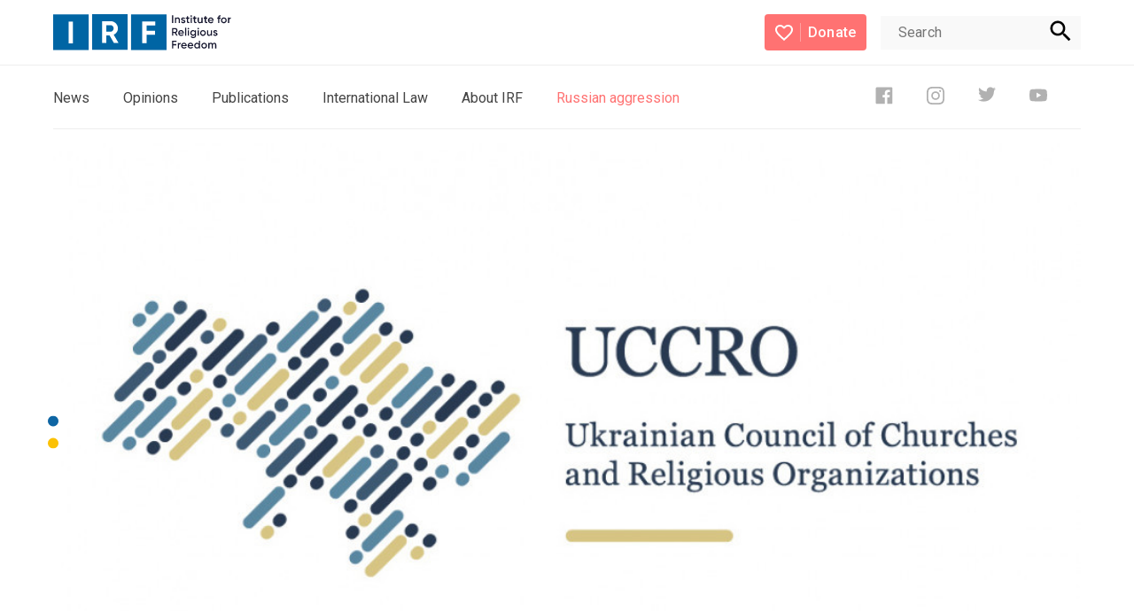

--- FILE ---
content_type: text/html; charset=UTF-8
request_url: https://www.irf.in.ua/p/107
body_size: 18946
content:
<!doctype html>
<html lang="en" prefix="og: http://ogp.me/ns#">
<head>
	<meta charset="utf-8">
	<title>UCCRO statement on the initiatives to bring the Russian authorities to justice and restore fairness  |  Institute for Religious Freedom</title>
	<meta name="viewport" content="width=device-width, initial-scale=1">
    <meta name="description" content="STATEMENT
Of the Ukrainian Council of Churches and Religious Organizations on the initiatives of the P...">
	<meta name="csrf-token" content="DFIbcKQ5wIRvf5pFP8yHNrgnqqtEyTJPzuq39PRc">
	
	<link rel="icon" type="image/svg+xml" href="/images/irf/logo.svg">
	<link rel="mask-icon" href="/images/irf/mask.svg">
	<link rel="manifest" href="/images/irf/site.webmanifest">
	<link rel="alternate icon" href="/images/irf/favicon.ico">
	<link rel="icon" type="image/x-icon" href="/images/irf/favicon.ico" />
	<link rel="apple-touch-icon" sizes="180x180" href="/images/irf/apple180.png"> 
	<link rel="apple-touch-icon-precomposed" sizes="180x180" href="/images/irf/favicons/apple180.png">
	<link rel="apple-touch-icon-precomposed" sizes="114x114" href="/images/irf/favicons/114.png">
	<link rel="apple-touch-icon-precomposed" sizes="72x72" href="/images/irf/favicons/72.png">
	<link rel="apple-touch-icon-precomposed" href="/images/irf/favicons/57.png">
	<meta name="msapplication-TileImage" content="/images/irf/favicons/144.png">
	<meta name="msapplication-TileColor" content="#FC6767">
	
	<meta name="og:title" property="og:title" content="UCCRO statement on the initiatives to bring the Russian authorities to justice and restore fairness">
	<meta property="og:image" content="	https://www.irf.in.ua/storage/uploads/05152023/thumbs/ca0bb780312f5d218f9206306fe2635a_full.jpg">
	<meta property="og:description" content="STATEMENT
Of the Ukrainian Council of Churches and Religious Organizations on the initiatives of the P...">
	
	<link rel="preconnect" href="https://fonts.gstatic.com">
	<link href="https://fonts.googleapis.com/css2?family=Roboto:wght@300;400;500;700&display=swap" rel="stylesheet">
	<link rel="stylesheet" href="/css/app.css">
	<script async src="https://www.googletagmanager.com/gtag/js?id=UA-7719550-2"></script>
	<script>
	window.dataLayer = window.dataLayer || [];
	function gtag(){dataLayer.push(arguments);}
	gtag('js', new Date());

	gtag('config', 'UA-7719550-2');
	</script>
</head><body>
	<header class="header-wrapper bb py2 animate fadeIn delay2">
    <div class="content limit mxauto flex aic jcsb">
        <div class="logo">
                              <a href="https://www.irf.in.ua"><svg width="201" height="41" viewBox="0 0 201 41" fill="none" xmlns="http://www.w3.org/2000/svg">
		<path d="M40.0925 0.149902H0V40.4699H40.0925V0.149902Z" fill="#0065A4"/>
		<path d="M17.4761 8.39856H22.2995V33.0039H17.4761V8.39856Z" fill="white"/>
		<path d="M84.051 0H43.9585V40.32H84.051V0Z" fill="#0065A4"/>
		<path d="M68.5833 32.5354L63.655 23.9938H59.985V32.5354H55.1616V7.92998H64.9483C66.0158 7.92628 67.0736 8.13443 68.0611 8.54251C69.0485 8.95059 69.9462 9.55058 70.7027 10.3081C71.4592 11.0656 72.0597 11.9658 72.4697 12.9571C72.8797 13.9484 73.0912 15.0113 73.0921 16.0849C73.0959 17.5953 72.6451 19.0715 71.7989 20.3194C70.9559 21.6039 69.7683 22.622 68.3736 23.2556L73.7912 32.5354H68.5833ZM59.985 12.4644V19.7406H64.9483C65.3906 19.741 65.8278 19.6453 66.23 19.4601C66.6321 19.2748 66.9898 19.0044 67.2784 18.6673C67.9246 17.9681 68.2755 17.0439 68.2571 16.0896C68.2817 15.1342 67.93 14.2077 67.2784 13.5119C66.9872 13.1793 66.6286 12.9131 66.2267 12.7312C65.8248 12.5494 65.389 12.456 64.9483 12.4574L59.985 12.4644Z" fill="white"/>
		<path d="M128.009 0.149902H87.9165V40.4699H128.009V0.149902Z" fill="#0065A4"/>
		<path d="M115.179 12.8042H105.393V18.6392H114.9V23.279H105.393V32.7697H100.569V8.16431H115.179V12.8042Z" fill="white"/>
		<path d="M134.14 1.37329H135.559V10.0766H134.14V1.37329Z" fill="#15162E"/>
		<path d="M140.659 3.69556C140.976 3.68325 141.292 3.73753 141.587 3.85494C141.882 3.97236 142.149 4.15033 142.372 4.37748C142.598 4.63136 142.773 4.92761 142.885 5.24928C142.997 5.57096 143.046 5.91175 143.027 6.25217V10.0766H141.696V6.39043C141.709 6.19642 141.683 6.00178 141.619 5.81818C141.556 5.63457 141.456 5.46576 141.326 5.32186C141.191 5.19416 141.032 5.09529 140.858 5.03124C140.684 4.9672 140.499 4.93931 140.315 4.94926C140.105 4.94035 139.896 4.97487 139.7 5.05066C139.505 5.12644 139.327 5.24189 139.177 5.38981C138.888 5.68508 138.746 6.13266 138.746 6.73725V10.0766H137.411V3.85725H138.746V4.65165C139.144 4.01426 139.782 3.69556 140.659 3.69556Z" fill="#15162E"/>
		<path d="M145.867 5.57014C145.87 5.67599 145.904 5.77873 145.964 5.86574C146.024 5.95274 146.108 6.02023 146.205 6.0599C146.469 6.19479 146.746 6.29934 147.033 6.37157C147.359 6.45827 147.685 6.55904 148.016 6.67621C148.345 6.78979 148.635 6.99352 148.855 7.26439C149.088 7.56208 149.207 7.93343 149.193 8.31188C149.204 8.58509 149.147 8.85683 149.028 9.10239C148.908 9.34795 148.729 9.55954 148.508 9.7179C148.004 10.0726 147.4 10.2521 146.786 10.2288C146.238 10.2449 145.696 10.1113 145.217 9.8421C144.792 9.60096 144.458 9.22531 144.267 8.77352L145.413 8.10332C145.627 8.70166 146.085 9.00005 146.786 8.99848C147.486 8.99692 147.836 8.76259 147.834 8.29547C147.829 8.19213 147.794 8.09247 147.735 8.00792C147.675 7.92337 147.594 7.85735 147.499 7.81743C147.235 7.67851 146.956 7.57153 146.667 7.49873C146.343 7.41202 146.014 7.31126 145.686 7.19409C145.361 7.08158 145.072 6.88231 144.851 6.61762C144.619 6.32864 144.499 5.96479 144.514 5.59357C144.507 5.32857 144.563 5.06575 144.677 4.82665C144.79 4.58755 144.959 4.37898 145.168 4.21801C145.629 3.8616 146.198 3.67764 146.779 3.69778C147.255 3.68854 147.726 3.80573 148.144 4.03757C148.54 4.25707 148.864 4.58763 149.076 4.98898L147.934 5.62403C147.838 5.39902 147.673 5.21016 147.464 5.08405C147.255 4.95793 147.012 4.90092 146.769 4.92102C146.544 4.91373 146.321 4.97234 146.128 5.08974C146.047 5.13945 145.979 5.2101 145.933 5.2945C145.888 5.37889 145.865 5.474 145.867 5.57014Z" fill="#15162E"/>
		<path d="M153.776 5.15539H152.243V8.12913C152.234 8.22839 152.244 8.32851 152.274 8.42352C152.304 8.51853 152.353 8.60649 152.418 8.68217C152.561 8.80433 152.743 8.87012 152.93 8.86729C153.163 8.86729 153.438 8.86729 153.776 8.86729V10.0765C152.752 10.2015 152.019 10.1124 151.576 9.80933C151.134 9.50625 150.912 8.94931 150.91 8.1385V5.15539H149.773V3.85716H150.91V2.51441L152.243 2.10901V3.84779H153.776V5.15539Z" fill="#15162E"/>
		<path d="M156.462 2.66913C156.384 2.74985 156.291 2.81401 156.188 2.85782C156.085 2.90164 155.974 2.92421 155.862 2.92421C155.751 2.92421 155.64 2.90164 155.537 2.85782C155.434 2.81401 155.34 2.74985 155.262 2.66913C155.182 2.59127 155.118 2.49769 155.075 2.39413C155.032 2.29057 155.01 2.17921 155.011 2.06689C155.01 1.95499 155.031 1.84404 155.074 1.74059C155.116 1.63715 155.179 1.54331 155.258 1.46464C155.337 1.38451 155.431 1.32092 155.535 1.27752C155.639 1.23413 155.75 1.21179 155.862 1.21179C155.975 1.21179 156.086 1.23413 156.19 1.27752C156.294 1.32092 156.388 1.38451 156.467 1.46464C156.546 1.54331 156.609 1.63715 156.651 1.74059C156.694 1.84404 156.715 1.95499 156.714 2.06689C156.715 2.17921 156.693 2.29057 156.65 2.39413C156.607 2.49769 156.543 2.59127 156.462 2.66913V2.66913ZM155.188 10.0765V3.85722H156.523V10.0765H155.188Z" fill="#15162E"/>
		<path d="M161.729 5.15539H160.198V8.12913C160.188 8.22823 160.199 8.32825 160.228 8.42326C160.258 8.51826 160.306 8.60631 160.37 8.68217C160.514 8.80396 160.696 8.8697 160.883 8.86729C161.116 8.86729 161.391 8.86729 161.729 8.86729V10.0765C160.708 10.2015 159.975 10.1124 159.529 9.80933C159.086 9.50703 158.863 8.94931 158.863 8.1385V5.15539H157.728V3.85716H158.863V2.51441L160.198 2.10901V3.84779H161.729V5.15539Z" fill="#15162E"/>
		<path d="M167.372 3.85718H168.702V10.0765H167.37V9.27974C166.966 9.9187 166.327 10.2382 165.454 10.2382C165.137 10.251 164.82 10.1967 164.525 10.0788C164.229 9.96095 163.962 9.78214 163.739 9.55391C163.301 9.0993 163.084 8.47362 163.084 7.67922V3.85718H164.417V7.53158C164.404 7.7256 164.431 7.92023 164.494 8.10384C164.558 8.28745 164.658 8.45625 164.788 8.60016C164.923 8.72804 165.082 8.827 165.257 8.89105C165.431 8.9551 165.616 8.98289 165.801 8.97276C166.011 8.98219 166.219 8.94791 166.415 8.87208C166.61 8.79625 166.788 8.68052 166.936 8.5322C167.225 8.24006 167.37 7.79092 167.37 7.18476L167.372 3.85718Z" fill="#15162E"/>
		<path d="M173.918 5.15539H172.387V8.12913C172.377 8.22823 172.388 8.32825 172.417 8.42326C172.447 8.51826 172.495 8.60631 172.559 8.68217C172.702 8.80396 172.885 8.8697 173.072 8.86729C173.305 8.86729 173.58 8.86729 173.918 8.86729V10.0765C172.897 10.2015 172.165 10.1124 171.721 9.80933C171.276 9.50625 171.053 8.94931 171.052 8.1385V5.15539H169.917V3.85716H171.052V2.51441L172.387 2.10901V3.84779H173.918V5.15539Z" fill="#15162E"/>
		<path d="M176.141 7.53159C176.217 7.96925 176.46 8.35958 176.819 8.61892C177.201 8.88019 177.655 9.01309 178.117 8.99854C178.426 9.0176 178.735 8.95674 179.014 8.82178C179.293 8.68682 179.533 8.48225 179.711 8.22757L180.82 8.87434C180.212 9.77576 179.311 10.2272 178.117 10.2288C177.668 10.2499 177.219 10.1786 176.799 10.0195C176.378 9.86033 175.994 9.6166 175.67 9.30318C175.363 8.99773 175.122 8.63208 174.962 8.22894C174.802 7.82581 174.725 7.39381 174.738 6.95981C174.727 6.52975 174.802 6.10182 174.959 5.70161C175.116 5.3014 175.352 4.93711 175.652 4.6305C175.957 4.31951 176.323 4.07563 176.727 3.91429C177.131 3.75294 177.564 3.67764 177.998 3.69315C178.416 3.68041 178.833 3.75933 179.218 3.92442C179.603 4.08951 179.947 4.33683 180.228 4.64925C180.806 5.28091 181.117 6.11344 181.097 6.97153C181.093 7.15833 181.077 7.34466 181.048 7.52925L176.141 7.53159ZM176.141 6.43958H179.771C179.713 5.99319 179.49 5.58509 179.147 5.29602C178.821 5.04016 178.418 4.90449 178.005 4.9117C177.558 4.89487 177.119 5.04043 176.77 5.32179C176.429 5.60409 176.201 6.00126 176.129 6.43958H176.141Z" fill="#15162E"/>
		<path d="M189.022 2.50264C188.049 2.41046 187.563 2.82055 187.563 3.7329V3.8571H189.022V5.15533H187.563V10.0764H186.23V5.15533H185.298V3.8571H186.23V3.7329C186.23 2.87992 186.463 2.2308 186.929 1.78791C187.395 1.34501 188.095 1.15285 189.01 1.21144L189.022 2.50264Z" fill="#15162E"/>
		<path d="M192.64 10.2287C192.212 10.2372 191.787 10.1585 191.39 9.99742C190.992 9.83634 190.632 9.59619 190.329 9.29138C190.02 8.991 189.776 8.62968 189.612 8.23006C189.449 7.83045 189.369 7.40116 189.378 6.9691C189.369 6.53698 189.448 6.10756 189.612 5.70789C189.775 5.30821 190.02 4.94694 190.329 4.64682C190.948 4.04143 191.778 3.70276 192.642 3.70276C193.505 3.70276 194.335 4.04143 194.954 4.64682C195.262 4.94752 195.506 5.309 195.668 5.70862C195.831 6.10823 195.91 6.53736 195.9 6.9691C195.91 7.40078 195.831 7.82978 195.668 8.22933C195.505 8.62889 195.262 8.99042 194.954 9.29138C194.652 9.59736 194.291 9.83826 193.893 9.99941C193.495 10.1606 193.069 10.2386 192.64 10.2287V10.2287ZM191.268 8.36575C191.636 8.72326 192.128 8.92309 192.639 8.92309C193.151 8.92309 193.643 8.72326 194.011 8.36575C194.194 8.18196 194.337 7.96237 194.433 7.72053C194.528 7.4787 194.573 7.21976 194.565 6.95972C194.573 6.69967 194.528 6.44069 194.433 6.19884C194.338 5.95698 194.194 5.7374 194.011 5.5537C193.643 5.19454 193.151 4.99359 192.639 4.99359C192.127 4.99359 191.635 5.19454 191.268 5.5537C191.085 5.7374 190.941 5.95698 190.846 6.19884C190.75 6.44069 190.705 6.69967 190.713 6.95972C190.705 7.21976 190.75 7.4787 190.846 7.72053C190.941 7.96237 191.085 8.18196 191.268 8.36575V8.36575Z" fill="#15162E"/>
		<path d="M198.655 4.89998C198.99 4.13292 199.624 3.74939 200.556 3.74939V5.20228C200.085 5.15994 199.614 5.28788 199.228 5.56316C198.851 5.8428 198.662 6.30054 198.662 6.93637V10.0765H197.327V3.85718H198.662L198.655 4.89998Z" fill="#15162E"/>
		<path d="M139.065 24.371L137.246 21.1934H135.566V24.371H134.146V15.6678H137.604C137.97 15.6656 138.332 15.7364 138.67 15.876C139.008 16.0156 139.315 16.2212 139.573 16.4811C139.832 16.7409 140.036 17.0497 140.175 17.3896C140.314 17.7294 140.384 18.0936 140.382 18.4611C140.388 19.0045 140.225 19.5362 139.916 19.9819C139.611 20.4324 139.18 20.7809 138.676 20.9825L140.622 24.371H139.065ZM135.57 17.0176V19.9186H137.609C137.79 19.9212 137.97 19.885 138.136 19.8122C138.302 19.7395 138.45 19.632 138.571 19.4968C138.827 19.2147 138.968 18.8471 138.968 18.4658C138.968 18.0844 138.827 17.7168 138.571 17.4347C138.45 17.2996 138.302 17.192 138.136 17.1193C137.97 17.0466 137.79 17.0103 137.609 17.0129L135.57 17.0176Z" fill="#15162E"/>
		<path d="M142.561 21.8263C142.638 22.2638 142.882 22.6538 143.241 22.9136C143.622 23.175 144.076 23.3079 144.537 23.2932C144.846 23.3123 145.154 23.2514 145.433 23.1164C145.712 22.9815 145.952 22.7769 146.131 22.5222L147.23 23.169C146.62 24.0704 145.718 24.5219 144.525 24.5235C144.078 24.5412 143.631 24.4672 143.213 24.3061C142.795 24.145 142.414 23.9 142.092 23.5861C141.625 23.1291 141.305 22.5412 141.175 21.8989C141.044 21.2567 141.109 20.5898 141.36 19.9849C141.611 19.38 142.038 18.8652 142.584 18.5074C143.13 18.1495 143.771 17.9652 144.423 17.9784C144.841 17.966 145.256 18.0451 145.641 18.2102C146.025 18.3753 146.37 18.6224 146.65 18.9345C147.229 19.566 147.541 20.3984 147.522 21.2568C147.518 21.4436 147.501 21.6299 147.473 21.8145L142.561 21.8263ZM142.561 20.7342H146.191C146.14 20.3021 145.929 19.9053 145.599 19.6236C145.269 19.3419 144.845 19.1961 144.413 19.2157C143.966 19.1989 143.528 19.3445 143.178 19.6258C142.845 19.909 142.622 20.3017 142.549 20.7342H142.561Z" fill="#15162E"/>
		<path d="M148.908 24.371V15.2952H150.243V24.371H148.908Z" fill="#15162E"/>
		<path d="M153.263 16.9637C153.144 17.082 152.993 17.1623 152.828 17.1947C152.664 17.2271 152.494 17.2102 152.339 17.1459C152.184 17.0817 152.052 16.9731 151.958 16.8336C151.864 16.6941 151.813 16.5299 151.812 16.3614C151.811 16.2495 151.832 16.1386 151.874 16.0351C151.917 15.9317 151.979 15.8379 152.059 15.7592C152.138 15.6791 152.232 15.6155 152.336 15.5721C152.44 15.5287 152.551 15.5063 152.663 15.5063C152.776 15.5063 152.887 15.5287 152.991 15.5721C153.094 15.6155 153.189 15.6791 153.268 15.7592C153.347 15.8379 153.41 15.9317 153.452 16.0351C153.495 16.1386 153.516 16.2495 153.515 16.3614C153.516 16.4738 153.494 16.5851 153.451 16.6887C153.408 16.7922 153.344 16.8858 153.263 16.9637V16.9637ZM151.996 24.3711V18.1518H153.324V24.3711H151.996Z" fill="#15162E"/>
		<path d="M160 18.1517H161.307V24.0758C161.307 25.0131 160.996 25.7372 160.375 26.2481C159.738 26.7608 158.941 27.0298 158.126 27.0074C156.702 27.0074 155.726 26.5059 155.2 25.5029L156.353 24.8397C156.675 25.4771 157.276 25.7958 158.157 25.7958C158.648 25.8256 159.132 25.6636 159.508 25.3436C159.674 25.1805 159.804 24.9837 159.888 24.7663C159.972 24.5489 160.01 24.3159 159.997 24.0828V23.3165C159.761 23.6662 159.439 23.9491 159.063 24.1386C158.687 24.3281 158.269 24.4178 157.849 24.3992C157.436 24.4072 157.025 24.3279 156.644 24.1664C156.263 24.005 155.92 23.7649 155.638 23.4618C155.058 22.8515 154.734 22.0399 154.734 21.1958C154.734 20.3517 155.058 19.5401 155.638 18.9297C155.92 18.6266 156.263 18.3866 156.644 18.2251C157.025 18.0637 157.436 17.9844 157.849 17.9924C158.269 17.9733 158.687 18.0625 159.063 18.2516C159.439 18.4407 159.761 18.7233 159.997 19.0727L160 18.1517ZM156.633 22.5854C157.012 22.9412 157.512 23.1391 158.031 23.1391C158.55 23.1391 159.049 22.9412 159.429 22.5854C159.789 22.2131 159.991 21.7141 159.991 21.1946C159.991 20.6751 159.789 20.1761 159.429 19.8038C159.05 19.447 158.55 19.2485 158.031 19.2485C157.511 19.2485 157.012 19.447 156.633 19.8038C156.272 20.1761 156.071 20.6751 156.071 21.1946C156.071 21.7141 156.272 22.2131 156.633 22.5854V22.5854Z" fill="#15162E"/>
		<path d="M164.341 16.9637C164.222 17.082 164.07 17.1623 163.906 17.1947C163.742 17.2271 163.572 17.2102 163.417 17.1459C163.262 17.0817 163.129 16.9731 163.036 16.8336C162.942 16.6941 162.891 16.5299 162.889 16.3614C162.888 16.2495 162.91 16.1386 162.952 16.0351C162.994 15.9317 163.057 15.8379 163.136 15.7592C163.215 15.6791 163.31 15.6155 163.413 15.5721C163.517 15.5287 163.629 15.5063 163.741 15.5063C163.853 15.5063 163.965 15.5287 164.068 15.5721C164.172 15.6155 164.266 15.6791 164.346 15.7592C164.425 15.8379 164.487 15.9317 164.53 16.0351C164.572 16.1386 164.594 16.2495 164.593 16.3614C164.594 16.4738 164.572 16.5851 164.529 16.6887C164.485 16.7922 164.421 16.8858 164.341 16.9637V16.9637ZM163.073 24.3711V18.1518H164.409V24.3711H163.073Z" fill="#15162E"/>
		<path d="M169.076 24.5233C168.648 24.5319 168.223 24.4534 167.826 24.2923C167.429 24.1312 167.069 23.8909 166.767 23.5859C166.158 22.9681 165.816 22.1334 165.816 21.2636C165.816 20.3939 166.158 19.5592 166.767 18.9414C167.386 18.336 168.216 17.9973 169.079 17.9973C169.943 17.9973 170.773 18.336 171.392 18.9414C171.997 19.5613 172.336 20.3951 172.336 21.2636C172.336 22.1322 171.997 22.966 171.392 23.5859C171.089 23.8919 170.728 24.1327 170.33 24.2938C169.931 24.455 169.505 24.533 169.076 24.5233V24.5233ZM167.706 22.6486C168.073 23.0065 168.564 23.2066 169.076 23.2066C169.587 23.2066 170.079 23.0065 170.446 22.6486C170.805 22.2695 171.005 21.7661 171.005 21.2426C171.005 20.7191 170.805 20.2156 170.446 19.8365C170.079 19.4775 169.588 19.2766 169.076 19.2766C168.564 19.2766 168.072 19.4775 167.706 19.8365C167.347 20.2156 167.146 20.7191 167.146 21.2426C167.146 21.7661 167.347 22.2695 167.706 22.6486V22.6486Z" fill="#15162E"/>
		<path d="M177.918 18.1517H179.251V24.371H177.918V23.5743C177.516 24.2132 176.878 24.5327 176.003 24.5327C175.686 24.5455 175.369 24.4912 175.073 24.3734C174.778 24.2555 174.511 24.0767 174.288 23.8485C173.85 23.3938 173.633 22.7682 173.633 21.9738V18.1517H174.966V21.8261C174.953 22.0201 174.979 22.2148 175.043 22.3984C175.107 22.582 175.207 22.7508 175.337 22.8947C175.472 23.0226 175.631 23.1216 175.805 23.1856C175.98 23.2496 176.165 23.2774 176.35 23.2673C176.559 23.2767 176.768 23.2425 176.964 23.1666C177.159 23.0908 177.336 22.9751 177.485 22.8268C177.774 22.5346 177.918 22.0855 177.918 21.4793V18.1517Z" fill="#15162E"/>
		<path d="M182.178 19.8647C182.181 19.9707 182.215 20.0735 182.276 20.1605C182.336 20.2475 182.42 20.3149 182.518 20.3545C182.781 20.4897 183.059 20.5943 183.345 20.6661C183.672 20.7528 183.998 20.8536 184.329 20.9708C184.656 21.0839 184.944 21.2878 185.161 21.5589C185.394 21.8564 185.515 22.2277 185.501 22.6064C185.512 22.8796 185.455 23.1514 185.336 23.3969C185.216 23.6425 185.037 23.8541 184.816 24.0125C184.312 24.3669 183.708 24.5463 183.094 24.5233C182.544 24.5396 181.999 24.406 181.519 24.1367C181.094 23.8941 180.761 23.5189 180.568 23.0681L181.717 22.3979C181.931 22.9962 182.388 23.2946 183.089 23.293C183.79 23.2915 184.139 23.0571 184.138 22.59C184.133 22.485 184.098 22.3836 184.038 22.2977C183.977 22.2118 183.894 22.1449 183.797 22.105C183.537 21.9686 183.26 21.8639 182.975 21.7933C182.651 21.7066 182.322 21.6058 181.994 21.4886C181.669 21.3767 181.38 21.1773 181.16 20.9122C180.927 20.6241 180.806 20.2612 180.82 19.8905C180.812 19.6255 180.867 19.3625 180.98 19.1231C181.093 18.8836 181.261 18.6744 181.47 18.5126C181.93 18.1562 182.499 17.9722 183.08 17.9923C183.557 17.9836 184.027 18.1008 184.445 18.3321C184.841 18.5516 185.165 18.8822 185.377 19.2835L184.24 19.9186C184.159 19.7621 184.048 19.6237 183.913 19.5114C183.778 19.3991 183.621 19.3154 183.453 19.2651C183.285 19.2148 183.109 19.199 182.935 19.2187C182.76 19.2384 182.592 19.2931 182.439 19.3796C182.356 19.4295 182.288 19.5009 182.242 19.5862C182.197 19.6716 182.174 19.7677 182.178 19.8647V19.8647Z" fill="#15162E"/>
		<path d="M139.203 31.3285H135.559V33.7609H139.08V35.1271H135.559V38.6656H134.14V29.9717H139.203V31.3285Z" fill="#15162E"/>
		<path d="M141.995 33.4891C142.33 32.719 142.964 32.3339 143.896 32.3339V33.7868C143.422 33.7441 142.948 33.8738 142.561 34.1523C142.184 34.4304 141.995 34.8881 141.995 35.5255V38.6657H140.66V32.4557H141.995V33.4891Z" fill="#15162E"/>
		<path d="M145.867 36.1207C145.945 36.5583 146.189 36.9482 146.548 37.208C146.929 37.4694 147.382 37.6023 147.843 37.5876C148.152 37.6067 148.461 37.5458 148.74 37.4109C149.019 37.2759 149.259 37.0713 149.437 36.8167L150.537 37.4634C149.926 38.3648 149.025 38.8163 147.832 38.8179C147.384 38.8356 146.938 38.7616 146.52 38.6005C146.101 38.4394 145.72 38.1944 145.399 37.8805C144.932 37.4235 144.612 36.8356 144.481 36.1933C144.351 35.5511 144.415 34.8842 144.667 34.2793C144.918 33.6745 145.345 33.1597 145.891 32.8018C146.437 32.444 147.077 32.2597 147.729 32.2729C148.147 32.2605 148.563 32.3396 148.947 32.5046C149.332 32.6697 149.676 32.9169 149.957 33.229C150.535 33.8604 150.848 34.6929 150.828 35.5512C150.824 35.738 150.808 35.9244 150.779 36.109L145.867 36.1207ZM145.856 35.0287H149.486C149.438 34.5969 149.229 34.1995 148.901 33.9162C148.574 33.6328 148.152 33.4845 147.72 33.5008C147.273 33.484 146.834 33.6295 146.485 33.9109C146.146 34.1949 145.92 34.5914 145.846 35.0287H145.856Z" fill="#15162E"/>
		<path d="M153.219 36.1208C153.296 36.5587 153.54 36.949 153.899 37.2081C154.278 37.4684 154.729 37.6013 155.188 37.5877C155.497 37.6068 155.805 37.5459 156.084 37.411C156.363 37.276 156.603 37.0714 156.782 36.8168L157.881 37.4635C157.271 38.3649 156.369 38.8164 155.176 38.818C154.729 38.8357 154.282 38.7618 153.864 38.6006C153.446 38.4395 153.065 38.1945 152.743 37.8806C152.437 37.5751 152.196 37.2094 152.035 36.8063C151.875 36.4032 151.799 35.9713 151.811 35.5373C151.8 35.1072 151.875 34.6793 152.032 34.2791C152.189 33.8789 152.425 33.5146 152.725 33.2079C153.03 32.8972 153.397 32.6535 153.8 32.4921C154.204 32.3308 154.637 32.2554 155.071 32.2706C155.49 32.2579 155.906 32.3368 156.291 32.5019C156.676 32.667 157.021 32.9143 157.301 33.2267C157.88 33.8581 158.192 34.6906 158.173 35.549C158.169 35.7358 158.153 35.9221 158.124 36.1067L153.219 36.1208ZM153.219 35.0288H156.849C156.797 34.597 156.585 34.2009 156.256 33.9194C155.926 33.6379 155.503 33.4918 155.071 33.5102C154.624 33.4934 154.186 33.639 153.836 33.9203C153.503 34.2035 153.28 34.5962 153.207 35.0288H153.219Z" fill="#15162E"/>
		<path d="M164.42 29.9623H165.755V38.6656H164.42V37.7704C164.177 38.1149 163.852 38.3924 163.474 38.5771C163.097 38.7618 162.679 38.8478 162.26 38.8273C161.851 38.8316 161.446 38.7491 161.072 38.5851C160.697 38.4211 160.361 38.1795 160.086 37.8758C159.506 37.2446 159.184 36.4166 159.184 35.5571C159.184 34.6975 159.506 33.8696 160.086 33.2383C160.362 32.9374 160.699 32.6984 161.074 32.5369C161.448 32.3754 161.852 32.295 162.26 32.301C162.678 32.2792 163.095 32.3633 163.472 32.5455C163.849 32.7277 164.175 33.0021 164.42 33.3438V29.9623ZM161.074 36.9713C161.449 37.3367 161.95 37.541 162.472 37.541C162.994 37.541 163.495 37.3367 163.87 36.9713C164.226 36.5848 164.424 36.0772 164.424 35.5501C164.424 35.0229 164.226 34.5153 163.87 34.1288C163.494 33.7651 162.993 33.5619 162.472 33.5619C161.95 33.5619 161.449 33.7651 161.074 34.1288C160.716 34.5145 160.517 35.0225 160.517 35.5501C160.517 36.0776 160.716 36.5856 161.074 36.9713V36.9713Z" fill="#15162E"/>
		<path d="M170.434 38.818C170.006 38.8265 169.581 38.7479 169.184 38.5868C168.787 38.4257 168.427 38.1855 168.125 37.8806C167.516 37.2627 167.175 36.4281 167.175 35.5583C167.175 34.6885 167.516 33.8539 168.125 33.2361C168.744 32.6307 169.574 32.292 170.438 32.292C171.301 32.292 172.131 32.6307 172.75 33.2361C173.355 33.856 173.694 34.6898 173.694 35.5583C173.694 36.4268 173.355 37.2607 172.75 37.8806C172.448 38.1866 172.086 38.4274 171.688 38.5885C171.29 38.7497 170.863 38.8277 170.434 38.818V38.818ZM169.064 36.9433C169.432 37.3008 169.924 37.5006 170.435 37.5006C170.947 37.5006 171.439 37.3008 171.807 36.9433C172.164 36.5634 172.363 36.0602 172.363 35.5372C172.363 35.0142 172.164 34.5111 171.807 34.1312C171.44 33.7721 170.948 33.5711 170.435 33.5711C169.923 33.5711 169.431 33.7721 169.064 34.1312C168.705 34.5103 168.505 35.0137 168.505 35.5372C168.505 36.0607 168.705 36.5642 169.064 36.9433V36.9433Z" fill="#15162E"/>
		<path d="M181.859 32.2846C182.173 32.2716 182.486 32.3257 182.777 32.4432C183.069 32.5607 183.332 32.7391 183.55 32.9665C183.995 33.4717 184.225 34.1322 184.191 34.8061V38.6656H182.858V34.8928C182.881 34.5303 182.766 34.1726 182.537 33.8922C182.425 33.7728 182.289 33.6793 182.137 33.6181C181.986 33.557 181.823 33.5298 181.661 33.5383C181.477 33.5296 181.294 33.5619 181.124 33.6328C180.955 33.7037 180.803 33.8115 180.68 33.9484C180.41 34.2988 180.28 34.7372 180.314 35.1787V38.6656H178.981V34.8928C179.004 34.5333 178.896 34.1777 178.678 33.8922C178.571 33.7721 178.438 33.678 178.289 33.6167C178.141 33.5555 177.981 33.5287 177.821 33.5383C177.636 33.5317 177.452 33.5656 177.281 33.6376C177.11 33.7096 176.957 33.8181 176.833 33.9554C176.554 34.2988 176.416 34.7365 176.448 35.1787V38.6656H175.115V32.4557H176.448V33.2009C176.637 32.9067 176.9 32.668 177.21 32.5088C177.52 32.3495 177.867 32.2754 178.214 32.294C178.569 32.2754 178.921 32.3573 179.231 32.5305C179.542 32.7037 179.797 32.9612 179.969 33.2735C180.381 32.6127 181.01 32.283 181.859 32.2846Z" fill="#15162E"/>
	</svg>

</a>
                    </div>
        <div class="logo-only">
            <a href="https://www.irf.in.ua">
                <svg width="103" height="33" viewBox="0 0 103 33" fill="none" xmlns="http://www.w3.org/2000/svg"> <path d="M32.1718 0.120361H0V32.4747H32.1718V0.120361Z" fill="#0065A4"/> <path d="M14.0234 6.73938H17.8939V26.4837H14.0234V6.73938Z" fill="white"/> <path d="M67.4458 0H35.2739V32.3544H67.4458V0Z" fill="#0065A4"/> <path d="M55.0337 26.1076L51.0791 19.2535H48.1342V26.1076H44.2637V6.36332H52.1169C52.9735 6.36035 53.8223 6.52738 54.6147 6.85484C55.407 7.1823 56.1274 7.66376 56.7344 8.27163C57.3415 8.8795 57.8233 9.60185 58.1523 10.3973C58.4814 11.1927 58.6511 12.0456 58.6518 12.9072C58.6549 14.1192 58.2931 15.3037 57.6141 16.3051C56.9376 17.3358 55.9846 18.1527 54.8655 18.6612L59.2128 26.1076H55.0337ZM48.1342 10.0019V15.8406H52.1169C52.4718 15.8409 52.8226 15.7641 53.1454 15.6155C53.4681 15.4669 53.7551 15.2499 53.9867 14.9794C54.5052 14.4183 54.7867 13.6767 54.772 12.9109C54.7918 12.1442 54.5095 11.4008 53.9867 10.8425C53.753 10.5756 53.4652 10.362 53.1427 10.216C52.8203 10.0701 52.4705 9.99517 52.1169 9.99627L48.1342 10.0019Z" fill="white"/> <path d="M102.72 0.120361H70.5479V32.4747H102.72V0.120361Z" fill="#0065A4"/> <path d="M92.4244 10.2745H84.5712V14.9568H92.2V18.68H84.5712V26.2957H80.7007V6.55133H92.4244V10.2745Z" fill="white"/> </svg>
            </a>
        </div>
        <div class="nav flex aic jcsb">
            <a href="https://irf.in.ua/i/2" class="button donate flex aic jcsb">
                <svg width="20" height="18" viewBox="0 0 20 18" fill="none" xmlns="http://www.w3.org/2000/svg">
                    <path d="M14.5 0C12.76 0 11.09 0.794551 10 2.05014C8.91 0.794551 7.24 0 5.5 0C2.42 0 0 2.37384 0 5.39509C0 9.103 3.4 12.1243 8.55 16.715L10 18L11.45 16.7052C16.6 12.1243 20 9.103 20 5.39509C20 2.37384 17.58 0 14.5 0ZM10.1 15.2534L10 15.3515L9.9 15.2534C5.14 11.0256 2 8.22997 2 5.39509C2 3.43324 3.5 1.96185 5.5 1.96185C7.04 1.96185 8.54 2.93297 9.07 4.27684H10.94C11.46 2.93297 12.96 1.96185 14.5 1.96185C16.5 1.96185 18 3.43324 18 5.39509C18 8.22997 14.86 11.0256 10.1 15.2534Z"
                          fill="white"></path>
                </svg>
                <span class="text">Donate</span>
            </a>
            <div class="search-wrapper flex ml2">
                <form class="search-form grid" action="https://www.irf.in.ua/find" method="get">
                    <input class="smooth-width" value="" name="query" type="search" placeholder="Search"
                           autocomplete="off">
                    <button onselectstart="return false;" class="search-button">
                        <svg xmlns="http://www.w3.org/2000/svg" width="24" height="24" viewBox="0 0 24 24" fill="none">
                            <path class="search"
                                  d="M16.8 14.8H15.8L15.4 14.5C16.7 13 17.4 11.1 17.4 9 17.4 4.3 13.7 0.5 9 0.5 4.3 0.5 0.5 4.3 0.5 9 0.5 13.7 4.3 17.4 9 17.4 11.1 17.4 13 16.7 14.5 15.4L14.8 15.8V16.8L21.3 23.3 23.3 21.3 16.8 14.8ZM9 14.8C5.7 14.8 3.1 12.2 3.1 9 3.1 5.7 5.7 3.1 9 3.1 12.2 3.1 14.8 5.7 14.8 9 14.8 12.2 12.2 14.8 9 14.8Z"
                                  fill="black"></path>
                        </svg>
                    </button>
                </form>
            </div>

        </div>
        <a class="cd-primary-nav-trigger" href="#0">
            <svg width="23" height="28" viewBox="0 0 20 28" fill="none" xmlns="http://www.w3.org/2000/svg">
                <line class="menu-top" x1="0" y1="2.5" x2="8.5" y2="2.5" stroke="#000" stroke-width="3.2"
                      stroke-linecap="round"></line>
                <line class="menu-bottom" x1="11.5" y1="22.5" x2="19.5" y2="22.5" stroke="#000" stroke-width="3.2"
                      stroke-linecap="round"></line>
                <line class="menu-middle" y1="12.5" x2="18.5" y2="12.5" stroke="#000" stroke-width="3.2"
                      stroke-linecap="round" stroke-linejoin="round"></line>
            </svg>
            <svg class="svg-close" width="23" height="23" viewBox="0 0 20 20" fill="none"
                 xmlns="http://www.w3.org/2000/svg">
                <path fill-rule="evenodd" clip-rule="evenodd"
                      d="M1.42267 19.5889C1.09686 19.9147 0.57019 19.9147 0.244377 19.5889C-0.0814362 19.2631 -0.0814363 18.7364 0.244339 18.4106L8.73832 9.91661L0.24436 1.42265C-0.0814531 1.09684 -0.0814531 0.570173 0.24436 0.24436C0.570173 -0.0814535 1.09684 -0.0814536 1.42266 0.24436L9.99997 8.82168L18.5773 0.244358C18.9031 -0.0814551 19.4298 -0.0814552 19.7556 0.244358C20.0814 0.570171 20.0814 1.09684 19.7557 1.42265L11.2617 9.91664L19.7556 18.4106C20.0815 18.7364 20.0815 19.2631 19.7556 19.5889C19.4298 19.9147 18.9032 19.9147 18.5773 19.5889L10 11.0116L1.42267 19.5889Z"
                      fill="black"/>
            </svg>
        </a>
    </div>
</header>
	<div class="content-wrapper limit mxauto" style="padding-top: 4.7rem;">
		<div class="navigation flex aic jcsb bb">
        <nav>

                  
                <div class="sub">
                    <a href="https://www.irf.in.ua/c/1">News</a>
                                    </div>
                              
                <div class="sub">
                    <a href="https://www.irf.in.ua/c/2">Opinions</a>
                                    </div>
                              
                <div class="sub">
                    <a href="https://www.irf.in.ua/c/4">Publications</a>
                                         
                        <ul class="dropdown">
                                                          
                                <li>
                                    <a href="https://www.irf.in.ua/c/9">Reports: Ukraine
                                        <svg width="10.83" height="20" viewBox="0 0 10.83 20" fill="none"
                                            xmlns="http://www.w3.org/2000/svg">
                                            <path d="M0.827611 0.244318C0.501798 0.570131 0.501798 1.0968 0.827611 1.42261L9.40493 9.99997L0.827612 18.5773C0.501799 18.9031 0.501799 19.4298 0.827612 19.7556C1.15343 20.0814 1.68009 20.0814 2.00591 19.7556L11.1724 10.5891C11.3349 10.4266 11.4166 10.2133 11.4166 9.99993C11.4166 9.78657 11.3349 9.57326 11.1724 9.41076L2.00591 0.244278C1.68009 -0.0814953 1.15342 -0.0814953 0.827611 0.244318Z"
                                                fill="#888888"/>
                                        </svg>
                                    </a>
                                </li>
                                                          
                                <li>
                                    <a href="https://www.irf.in.ua/c/10">Reports: world
                                        <svg width="10.83" height="20" viewBox="0 0 10.83 20" fill="none"
                                            xmlns="http://www.w3.org/2000/svg">
                                            <path d="M0.827611 0.244318C0.501798 0.570131 0.501798 1.0968 0.827611 1.42261L9.40493 9.99997L0.827612 18.5773C0.501799 18.9031 0.501799 19.4298 0.827612 19.7556C1.15343 20.0814 1.68009 20.0814 2.00591 19.7556L11.1724 10.5891C11.3349 10.4266 11.4166 10.2133 11.4166 9.99993C11.4166 9.78657 11.3349 9.57326 11.1724 9.41076L2.00591 0.244278C1.68009 -0.0814953 1.15342 -0.0814953 0.827611 0.244318Z"
                                                fill="#888888"/>
                                        </svg>
                                    </a>
                                </li>
                                                          
                                <li>
                                    <a href="https://www.irf.in.ua/c/18">Analytics
                                        <svg width="10.83" height="20" viewBox="0 0 10.83 20" fill="none"
                                            xmlns="http://www.w3.org/2000/svg">
                                            <path d="M0.827611 0.244318C0.501798 0.570131 0.501798 1.0968 0.827611 1.42261L9.40493 9.99997L0.827612 18.5773C0.501799 18.9031 0.501799 19.4298 0.827612 19.7556C1.15343 20.0814 1.68009 20.0814 2.00591 19.7556L11.1724 10.5891C11.3349 10.4266 11.4166 10.2133 11.4166 9.99993C11.4166 9.78657 11.3349 9.57326 11.1724 9.41076L2.00591 0.244278C1.68009 -0.0814953 1.15342 -0.0814953 0.827611 0.244318Z"
                                                fill="#888888"/>
                                        </svg>
                                    </a>
                                </li>
                                                    </ul>
                                    </div>
                              
                <div class="sub">
                    <a href="https://www.irf.in.ua/c/13">International Law</a>
                                         
                        <ul class="dropdown">
                                                          
                                <li>
                                    <a href="https://www.irf.in.ua/c/11">United Nations
                                        <svg width="10.83" height="20" viewBox="0 0 10.83 20" fill="none"
                                            xmlns="http://www.w3.org/2000/svg">
                                            <path d="M0.827611 0.244318C0.501798 0.570131 0.501798 1.0968 0.827611 1.42261L9.40493 9.99997L0.827612 18.5773C0.501799 18.9031 0.501799 19.4298 0.827612 19.7556C1.15343 20.0814 1.68009 20.0814 2.00591 19.7556L11.1724 10.5891C11.3349 10.4266 11.4166 10.2133 11.4166 9.99993C11.4166 9.78657 11.3349 9.57326 11.1724 9.41076L2.00591 0.244278C1.68009 -0.0814953 1.15342 -0.0814953 0.827611 0.244318Z"
                                                fill="#888888"/>
                                        </svg>
                                    </a>
                                </li>
                                                          
                                <li>
                                    <a href="https://www.irf.in.ua/c/12">OSCE
                                        <svg width="10.83" height="20" viewBox="0 0 10.83 20" fill="none"
                                            xmlns="http://www.w3.org/2000/svg">
                                            <path d="M0.827611 0.244318C0.501798 0.570131 0.501798 1.0968 0.827611 1.42261L9.40493 9.99997L0.827612 18.5773C0.501799 18.9031 0.501799 19.4298 0.827612 19.7556C1.15343 20.0814 1.68009 20.0814 2.00591 19.7556L11.1724 10.5891C11.3349 10.4266 11.4166 10.2133 11.4166 9.99993C11.4166 9.78657 11.3349 9.57326 11.1724 9.41076L2.00591 0.244278C1.68009 -0.0814953 1.15342 -0.0814953 0.827611 0.244318Z"
                                                fill="#888888"/>
                                        </svg>
                                    </a>
                                </li>
                                                          
                                <li>
                                    <a href="https://www.irf.in.ua/c/19">Council of Europe
                                        <svg width="10.83" height="20" viewBox="0 0 10.83 20" fill="none"
                                            xmlns="http://www.w3.org/2000/svg">
                                            <path d="M0.827611 0.244318C0.501798 0.570131 0.501798 1.0968 0.827611 1.42261L9.40493 9.99997L0.827612 18.5773C0.501799 18.9031 0.501799 19.4298 0.827612 19.7556C1.15343 20.0814 1.68009 20.0814 2.00591 19.7556L11.1724 10.5891C11.3349 10.4266 11.4166 10.2133 11.4166 9.99993C11.4166 9.78657 11.3349 9.57326 11.1724 9.41076L2.00591 0.244278C1.68009 -0.0814953 1.15342 -0.0814953 0.827611 0.244318Z"
                                                fill="#888888"/>
                                        </svg>
                                    </a>
                                </li>
                                                          
                                <li>
                                    <a href="https://www.irf.in.ua/c/20">European Court of Human Rights
                                        <svg width="10.83" height="20" viewBox="0 0 10.83 20" fill="none"
                                            xmlns="http://www.w3.org/2000/svg">
                                            <path d="M0.827611 0.244318C0.501798 0.570131 0.501798 1.0968 0.827611 1.42261L9.40493 9.99997L0.827612 18.5773C0.501799 18.9031 0.501799 19.4298 0.827612 19.7556C1.15343 20.0814 1.68009 20.0814 2.00591 19.7556L11.1724 10.5891C11.3349 10.4266 11.4166 10.2133 11.4166 9.99993C11.4166 9.78657 11.3349 9.57326 11.1724 9.41076L2.00591 0.244278C1.68009 -0.0814953 1.15342 -0.0814953 0.827611 0.244318Z"
                                                fill="#888888"/>
                                        </svg>
                                    </a>
                                </li>
                                                    </ul>
                                    </div>
                              
            <div class="sub">
                <a>About IRF</a>                   
                    <ul class="dropdown">                          
                        <li>
                            <a href="https://www.irf.in.ua/i/1">Our goals and projects                                <svg width="10.83" height="20" viewBox="0 0 10.83 20" fill="none"
                                    xmlns="http://www.w3.org/2000/svg">
                                    <path d="M0.827611 0.244318C0.501798 0.570131 0.501798 1.0968 0.827611 1.42261L9.40493 9.99997L0.827612 18.5773C0.501799 18.9031 0.501799 19.4298 0.827612 19.7556C1.15343 20.0814 1.68009 20.0814 2.00591 19.7556L11.1724 10.5891C11.3349 10.4266 11.4166 10.2133 11.4166 9.99993C11.4166 9.78657 11.3349 9.57326 11.1724 9.41076L2.00591 0.244278C1.68009 -0.0814953 1.15342 -0.0814953 0.827611 0.244318Z"
                                        fill="#888888"/>
                                </svg>
                            </a>
                        </li>
                        <li>
                            <a href="https://irf.in.ua/c/15">IRF leadership                                <svg width="10.83" height="20" viewBox="0 0 10.83 20" fill="none"
                                    xmlns="http://www.w3.org/2000/svg">
                                    <path d="M0.827611 0.244318C0.501798 0.570131 0.501798 1.0968 0.827611 1.42261L9.40493 9.99997L0.827612 18.5773C0.501799 18.9031 0.501799 19.4298 0.827612 19.7556C1.15343 20.0814 1.68009 20.0814 2.00591 19.7556L11.1724 10.5891C11.3349 10.4266 11.4166 10.2133 11.4166 9.99993C11.4166 9.78657 11.3349 9.57326 11.1724 9.41076L2.00591 0.244278C1.68009 -0.0814953 1.15342 -0.0814953 0.827611 0.244318Z"
                                        fill="#888888"/>
                                </svg>
                            </a>
                        </li>
                        <li>
                            <a href="https://www.irf.in.ua/i/2">Support us now                                <svg width="10.83" height="20" viewBox="0 0 10.83 20" fill="none"
                                    xmlns="http://www.w3.org/2000/svg">
                                    <path d="M0.827611 0.244318C0.501798 0.570131 0.501798 1.0968 0.827611 1.42261L9.40493 9.99997L0.827612 18.5773C0.501799 18.9031 0.501799 19.4298 0.827612 19.7556C1.15343 20.0814 1.68009 20.0814 2.00591 19.7556L11.1724 10.5891C11.3349 10.4266 11.4166 10.2133 11.4166 9.99993C11.4166 9.78657 11.3349 9.57326 11.1724 9.41076L2.00591 0.244278C1.68009 -0.0814953 1.15342 -0.0814953 0.827611 0.244318Z"
                                        fill="#888888"/>
                                </svg>
                            </a>
                        </li>
                        <li>
                            <a href="https://www.irf.in.ua/i/3">Contact                                <svg width="10.83" height="20" viewBox="0 0 10.83 20" fill="none"
                                    xmlns="http://www.w3.org/2000/svg">
                                    <path d="M0.827611 0.244318C0.501798 0.570131 0.501798 1.0968 0.827611 1.42261L9.40493 9.99997L0.827612 18.5773C0.501799 18.9031 0.501799 19.4298 0.827612 19.7556C1.15343 20.0814 1.68009 20.0814 2.00591 19.7556L11.1724 10.5891C11.3349 10.4266 11.4166 10.2133 11.4166 9.99993C11.4166 9.78657 11.3349 9.57326 11.1724 9.41076L2.00591 0.244278C1.68009 -0.0814953 1.15342 -0.0814953 0.827611 0.244318Z"
                                        fill="#888888"/>
                                </svg>
                            </a>
                        </li>
                    </ul>
            </div>
            <div class="sub">
                <a style="color:#ff7272" target="_blank" href="https://lockedfaith.org/lang/en">Russian aggression</a>
            </div>
            <div class="divider"></div>
            <div class="media flex aic">
                <div class="social">
                    <div class="social-links flex jcsb aic">
                        <div class="facebook">
                            <a href="https://www.facebook.com/irf.in.ua" target="_blank">
                                <svg width="20" height="20" viewBox="0 0 27 27" fill="none"
                                     xmlns="http://www.w3.org/2000/svg">
                                    <path class="facebook-icon"
                                          d="M24.7458 0.830566H2.22659C1.4555 0.83103 0.830412 1.45643 0.830566 2.22782V24.747C0.83103 25.5181 1.45643 26.1432 2.22782 26.1431H14.352V16.3542H11.0643V12.5228H14.352V9.70307C14.352 6.43318 16.3482 4.6534 19.2651 4.6534C20.6622 4.6534 21.8628 4.75753 22.2127 4.80403V8.22162H20.2013C18.6144 8.22162 18.3071 8.97571 18.3071 10.0825V12.5228H22.1015L21.6071 16.3542H18.3071V26.1431H24.7458C25.5174 26.1432 26.1429 25.518 26.1431 24.7464C26.1431 24.7463 26.1431 24.7461 26.1431 24.7458V2.22659C26.1428 1.4555 25.5172 0.830412 24.7458 0.830566Z"
                                          fill="#B1B1B1"></path>
                                </svg>
                            </a>
                        </div>
                        <div class="instagram" target="_blank">
                            <a href="https://www.instagram.com/irs.in.ua">
                                <svg width="20" height="20" viewBox="0 0 27 27" fill="none"
                                     xmlns="http://www.w3.org/2000/svg">
                                    <path class="instagram-icon" fill-rule="evenodd" clip-rule="evenodd"
                                          d="M26.9314 7.9381C26.8681 6.50348 26.6361 5.51719 26.3037 4.66256C25.9608 3.75539 25.4332 2.9432 24.742 2.26803C24.0667 1.58235 23.249 1.04954 22.3522 0.712055C21.4925 0.379722 20.5111 0.147727 19.0763 0.0844741C17.6306 0.0158646 17.1717 0 13.5053 0C9.83879 0 9.37986 0.0158646 7.93961 0.0791173C6.50472 0.14237 5.51825 0.374571 4.66366 0.706698C3.75611 1.04954 2.94376 1.57699 2.26846 2.26803C1.58265 2.9432 1.04995 3.76075 0.712191 4.65741C0.379794 5.51719 0.147755 6.49812 0.0844902 7.93274C0.0158677 9.37807 0 9.83691 0 13.5027C0 17.1684 0.0158677 17.6273 0.0791323 19.0673C0.142397 20.5019 0.374642 21.4882 0.707039 22.3428C1.04995 23.25 1.58265 24.0622 2.26846 24.7373C2.94376 25.423 3.76147 25.9558 4.6583 26.2933C5.51825 26.6256 6.49936 26.8576 7.93446 26.9209C9.37451 26.9843 9.83364 27 13.5001 27C17.1666 27 17.6255 26.9843 19.0657 26.9209C20.5006 26.8576 21.4871 26.6256 22.3417 26.2933C24.1566 25.5918 25.5915 24.1571 26.2932 22.3428C26.6254 21.483 26.8576 20.5019 26.9209 19.0673C26.9841 17.6273 27 17.1684 27 13.5027C27 9.83691 26.9946 9.37807 26.9314 7.9381ZM24.4995 18.9618C24.4414 20.2804 24.2199 20.9924 24.0352 21.4671C23.5814 22.6434 22.6477 23.5769 21.4712 24.0306C20.9965 24.2152 20.2791 24.4367 18.9654 24.4946C17.541 24.5581 17.1138 24.5737 13.5106 24.5737C9.90741 24.5737 9.47486 24.5581 8.05563 24.4946C6.73676 24.4367 6.02457 24.2152 5.54977 24.0306C4.96432 23.8143 4.43141 23.4715 3.99886 23.0231C3.55045 22.5853 3.20754 22.0578 2.99116 21.4725C2.80652 20.9978 2.58499 20.2804 2.52708 18.9671C2.46361 17.543 2.44795 17.1157 2.44795 13.5132C2.44795 9.91067 2.46361 9.47821 2.52708 8.05945C2.58499 6.74083 2.80652 6.02878 2.99116 5.55407C3.20754 4.96852 3.55045 4.43592 4.00422 4.00325C4.44192 3.55492 4.96947 3.21208 5.55513 2.99595C6.02993 2.81134 6.74748 2.58985 8.06099 2.53175C9.48537 2.4685 9.91277 2.45264 13.5158 2.45264C17.1243 2.45264 17.5515 2.4685 18.9707 2.53175C20.2896 2.58985 21.0018 2.81134 21.4766 2.99595C22.0621 3.21208 22.595 3.55492 23.0275 4.00325C23.4759 4.44107 23.8188 4.96852 24.0352 5.55407C24.2199 6.02878 24.4414 6.74598 24.4995 8.05945C24.5628 9.48356 24.5786 9.91067 24.5786 13.5132C24.5786 17.1157 24.5628 17.5377 24.4995 18.9618ZM13.5 7C9.91152 7 7 9.91133 7 13.5C7 17.0887 9.91152 20 13.5 20C17.0887 20 20 17.0887 20 13.5C20 9.91133 17.0887 7 13.5 7ZM13.5 17.7164C11.172 17.7164 9.28361 15.8282 9.28361 13.5C9.28361 11.1718 11.172 9.28361 13.5 9.28361C15.8282 9.28361 17.7164 11.1718 17.7164 13.5C17.7164 15.8282 15.8282 17.7164 13.5 17.7164ZM20.4999 8C21.3284 8 22 7.32835 22 6.5C22 5.67146 21.3284 5 20.4999 5C19.6716 5 19 5.67146 19 6.5C19 7.32835 19.6716 8 20.4999 8Z"
                                          fill="#B1B1B1"></path>
                                </svg>
                            </a>
                        </div>
                        <div class="twitter">
                            <a href="https://twitter.com/irf_ukr" target="_blank">
                                <svg width="20" height="20" viewBox="0 0 27 27" fill="none"
                                     xmlns="http://www.w3.org/2000/svg">
                                    <path class="twitter-icon"
                                          d="M27 3.12831C25.9959 3.56875 24.9261 3.86069 23.8106 4.00244C24.9581 3.31731 25.8339 2.24069 26.2457 0.943C25.1758 1.58087 23.9946 2.03144 22.7357 2.28288C21.7198 1.20119 20.2719 0.53125 18.6924 0.53125C15.6279 0.53125 13.1608 3.01863 13.1608 6.06794C13.1608 6.50669 13.1979 6.92856 13.2891 7.33019C8.68725 7.10575 4.61531 4.90019 1.87987 1.54038C1.40231 2.36894 1.12219 3.31731 1.12219 4.33825C1.12219 6.25525 2.10938 7.95456 3.58087 8.93837C2.69156 8.9215 1.81912 8.66331 1.08 8.25663C1.08 8.2735 1.08 8.29544 1.08 8.31737C1.08 11.0072 2.99869 13.2415 5.51475 13.7562C5.06419 13.8794 4.57312 13.9384 4.0635 13.9384C3.70912 13.9384 3.35137 13.9182 3.01556 13.8439C3.73275 16.036 5.76788 17.6476 8.18775 17.6999C6.3045 19.1731 3.91331 20.0607 1.32469 20.0607C0.87075 20.0607 0.435375 20.0404 0 19.9847C2.45194 21.5659 5.35781 22.4688 8.4915 22.4688C18.6772 22.4688 24.246 14.0312 24.246 6.71762C24.246 6.47294 24.2376 6.23669 24.2257 6.00213C25.3243 5.2225 26.2474 4.24881 27 3.12831Z"
                                          fill="#B1B1B1"></path>
                                </svg>
                            </a>
                        </div>
                        <div class="youtube">
                            <a href="http://www.youtube.com/user/ReligFreedom?sub_confirmation=1" target="_blank">
                                <svg width="20" height="20" viewBox="0 0 34 27" fill="none"
                                     xmlns="http://www.w3.org/2000/svg">
                                    <path class="youtube-icon"
                                          d="M33.162 4.56434C32.7731 3.11847 31.6331 1.97871 30.1874 1.58939C27.5464 0.86676 16.982 0.86676 16.982 0.86676C16.982 0.86676 6.41804 0.86676 3.77699 1.56199C2.35914 1.9509 1.19136 3.11868 0.802444 4.56434C0.107422 7.20518 0.107422 12.6819 0.107422 12.6819C0.107422 12.6819 0.107422 18.1863 0.802444 20.7995C1.19177 22.2452 2.33133 23.3849 3.7772 23.7743C6.44585 24.4971 16.9824 24.4971 16.9824 24.4971C16.9824 24.4971 27.5464 24.4971 30.1874 23.8019C31.6333 23.4127 32.7731 22.273 33.1624 20.8273C33.8572 18.1863 33.8572 12.7097 33.8572 12.7097C33.8572 12.7097 33.885 7.20518 33.162 4.56434ZM13.6185 17.7415V7.62232L22.4033 12.6819L13.6185 17.7415Z"
                                          fill="#B1B1B1"></path>
                                </svg>
                            </a>
                        </div>
                    </div>
                </div>
            </div>
        </nav>
    </div>
    <div class="nav-wrapper">
        <div id='fadedScreen' class="faded-screen"></div>
        <nav id="mobileMenu" class="cd-primary-nav">
            <ul class="cd-navigation">
                                    <li onselectstart="return false;" >
                        <a href="https://www.irf.in.ua/c/1">
                            <span>News</span>
                                                    </a>
                                            </li>
                                                    <li onselectstart="return false;" >
                        <a href="https://www.irf.in.ua/c/2">
                            <span>Opinions</span>
                                                    </a>
                                            </li>
                                                    <li onselectstart="return false;"  class="item-has-children" >
                        <a href="https://www.irf.in.ua/c/4">
                            <span>Publications</span>
                              
                                <div class="svg-wrapper">
                                    <svg width="12" height="20" viewBox="0 0 12 20" fill="none"
                                        xmlns="http://www.w3.org/2000/svg">
                                        <path d="M0.827611 0.244318C0.501798 0.570131 0.501798 1.0968 0.827611 1.42261L9.40493 9.99997L0.827612 18.5773C0.501799 18.9031 0.501799 19.4298 0.827612 19.7556C1.15343 20.0814 1.68009 20.0814 2.00591 19.7556L11.1724 10.5891C11.3349 10.4266 11.4166 10.2133 11.4166 9.99993C11.4166 9.78657 11.3349 9.57326 11.1724 9.41076L2.00591 0.244278C1.68009 -0.0814953 1.15342 -0.0814953 0.827611 0.244318Z"
                                            fill="#0E65A3"/>
                                    </svg>
                                    <svg class="svg-close" width="20" height="20" viewBox="0 0 20 20" fill="none"
                                        xmlns="http://www.w3.org/2000/svg">
                                        <path fill-rule="evenodd" clip-rule="evenodd"
                                            d="M1.42267 19.5889C1.09686 19.9147 0.57019 19.9147 0.244377 19.5889C-0.0814362 19.2631 -0.0814363 18.7364 0.244339 18.4106L8.73832 9.91661L0.24436 1.42265C-0.0814531 1.09684 -0.0814531 0.570173 0.24436 0.24436C0.570173 -0.0814535 1.09684 -0.0814536 1.42266 0.24436L9.99997 8.82168L18.5773 0.244358C18.9031 -0.0814551 19.4298 -0.0814552 19.7556 0.244358C20.0814 0.570171 20.0814 1.09684 19.7557 1.42265L11.2617 9.91664L19.7556 18.4106C20.0815 18.7364 20.0815 19.2631 19.7556 19.5889C19.4298 19.9147 18.9032 19.9147 18.5773 19.5889L10 11.0116L1.42267 19.5889Z"
                                            fill="#0E65A3"/>
                                    </svg>
                                </div>
                                                    </a>
                          
                            <ul class="sub-menu">
                                                                <li>
                                    <a href="https://www.irf.in.ua/c/9">
                                        <span>Reports: Ukraine</span>
                                        <div class="svg-wrapper">
                                            <svg width="12" height="20" viewBox="0 0 12 20" fill="none"
                                                xmlns="http://www.w3.org/2000/svg">
                                                <path d="M0.827611 0.244318C0.501798 0.570131 0.501798 1.0968 0.827611 1.42261L9.40493 9.99997L0.827612 18.5773C0.501799 18.9031 0.501799 19.4298 0.827612 19.7556C1.15343 20.0814 1.68009 20.0814 2.00591 19.7556L11.1724 10.5891C11.3349 10.4266 11.4166 10.2133 11.4166 9.99993C11.4166 9.78657 11.3349 9.57326 11.1724 9.41076L2.00591 0.244278C1.68009 -0.0814953 1.15342 -0.0814953 0.827611 0.244318Z"
                                                    fill="#0E65A3"/>
                                            </svg>
                                            <svg class="svg-close" width="20" height="20" viewBox="0 0 20 20" fill="none"
                                                xmlns="http://www.w3.org/2000/svg">
                                                <path fill-rule="evenodd" clip-rule="evenodd"
                                                    d="M1.42267 19.5889C1.09686 19.9147 0.57019 19.9147 0.244377 19.5889C-0.0814362 19.2631 -0.0814363 18.7364 0.244339 18.4106L8.73832 9.91661L0.24436 1.42265C-0.0814531 1.09684 -0.0814531 0.570173 0.24436 0.24436C0.570173 -0.0814535 1.09684 -0.0814536 1.42266 0.24436L9.99997 8.82168L18.5773 0.244358C18.9031 -0.0814551 19.4298 -0.0814552 19.7556 0.244358C20.0814 0.570171 20.0814 1.09684 19.7557 1.42265L11.2617 9.91664L19.7556 18.4106C20.0815 18.7364 20.0815 19.2631 19.7556 19.5889C19.4298 19.9147 18.9032 19.9147 18.5773 19.5889L10 11.0116L1.42267 19.5889Z"
                                                    fill="#0E65A3"/>
                                            </svg>
                                        </div>
                                    </a>
                                </li>
                                                                <li>
                                    <a href="https://www.irf.in.ua/c/10">
                                        <span>Reports: world</span>
                                        <div class="svg-wrapper">
                                            <svg width="12" height="20" viewBox="0 0 12 20" fill="none"
                                                xmlns="http://www.w3.org/2000/svg">
                                                <path d="M0.827611 0.244318C0.501798 0.570131 0.501798 1.0968 0.827611 1.42261L9.40493 9.99997L0.827612 18.5773C0.501799 18.9031 0.501799 19.4298 0.827612 19.7556C1.15343 20.0814 1.68009 20.0814 2.00591 19.7556L11.1724 10.5891C11.3349 10.4266 11.4166 10.2133 11.4166 9.99993C11.4166 9.78657 11.3349 9.57326 11.1724 9.41076L2.00591 0.244278C1.68009 -0.0814953 1.15342 -0.0814953 0.827611 0.244318Z"
                                                    fill="#0E65A3"/>
                                            </svg>
                                            <svg class="svg-close" width="20" height="20" viewBox="0 0 20 20" fill="none"
                                                xmlns="http://www.w3.org/2000/svg">
                                                <path fill-rule="evenodd" clip-rule="evenodd"
                                                    d="M1.42267 19.5889C1.09686 19.9147 0.57019 19.9147 0.244377 19.5889C-0.0814362 19.2631 -0.0814363 18.7364 0.244339 18.4106L8.73832 9.91661L0.24436 1.42265C-0.0814531 1.09684 -0.0814531 0.570173 0.24436 0.24436C0.570173 -0.0814535 1.09684 -0.0814536 1.42266 0.24436L9.99997 8.82168L18.5773 0.244358C18.9031 -0.0814551 19.4298 -0.0814552 19.7556 0.244358C20.0814 0.570171 20.0814 1.09684 19.7557 1.42265L11.2617 9.91664L19.7556 18.4106C20.0815 18.7364 20.0815 19.2631 19.7556 19.5889C19.4298 19.9147 18.9032 19.9147 18.5773 19.5889L10 11.0116L1.42267 19.5889Z"
                                                    fill="#0E65A3"/>
                                            </svg>
                                        </div>
                                    </a>
                                </li>
                                                                <li>
                                    <a href="https://www.irf.in.ua/c/18">
                                        <span>Analytics</span>
                                        <div class="svg-wrapper">
                                            <svg width="12" height="20" viewBox="0 0 12 20" fill="none"
                                                xmlns="http://www.w3.org/2000/svg">
                                                <path d="M0.827611 0.244318C0.501798 0.570131 0.501798 1.0968 0.827611 1.42261L9.40493 9.99997L0.827612 18.5773C0.501799 18.9031 0.501799 19.4298 0.827612 19.7556C1.15343 20.0814 1.68009 20.0814 2.00591 19.7556L11.1724 10.5891C11.3349 10.4266 11.4166 10.2133 11.4166 9.99993C11.4166 9.78657 11.3349 9.57326 11.1724 9.41076L2.00591 0.244278C1.68009 -0.0814953 1.15342 -0.0814953 0.827611 0.244318Z"
                                                    fill="#0E65A3"/>
                                            </svg>
                                            <svg class="svg-close" width="20" height="20" viewBox="0 0 20 20" fill="none"
                                                xmlns="http://www.w3.org/2000/svg">
                                                <path fill-rule="evenodd" clip-rule="evenodd"
                                                    d="M1.42267 19.5889C1.09686 19.9147 0.57019 19.9147 0.244377 19.5889C-0.0814362 19.2631 -0.0814363 18.7364 0.244339 18.4106L8.73832 9.91661L0.24436 1.42265C-0.0814531 1.09684 -0.0814531 0.570173 0.24436 0.24436C0.570173 -0.0814535 1.09684 -0.0814536 1.42266 0.24436L9.99997 8.82168L18.5773 0.244358C18.9031 -0.0814551 19.4298 -0.0814552 19.7556 0.244358C20.0814 0.570171 20.0814 1.09684 19.7557 1.42265L11.2617 9.91664L19.7556 18.4106C20.0815 18.7364 20.0815 19.2631 19.7556 19.5889C19.4298 19.9147 18.9032 19.9147 18.5773 19.5889L10 11.0116L1.42267 19.5889Z"
                                                    fill="#0E65A3"/>
                                            </svg>
                                        </div>
                                    </a>
                                </li>
                                                            </ul>
                                            </li>
                                                    <li onselectstart="return false;"  class="item-has-children" >
                        <a href="https://www.irf.in.ua/c/13">
                            <span>International Law</span>
                              
                                <div class="svg-wrapper">
                                    <svg width="12" height="20" viewBox="0 0 12 20" fill="none"
                                        xmlns="http://www.w3.org/2000/svg">
                                        <path d="M0.827611 0.244318C0.501798 0.570131 0.501798 1.0968 0.827611 1.42261L9.40493 9.99997L0.827612 18.5773C0.501799 18.9031 0.501799 19.4298 0.827612 19.7556C1.15343 20.0814 1.68009 20.0814 2.00591 19.7556L11.1724 10.5891C11.3349 10.4266 11.4166 10.2133 11.4166 9.99993C11.4166 9.78657 11.3349 9.57326 11.1724 9.41076L2.00591 0.244278C1.68009 -0.0814953 1.15342 -0.0814953 0.827611 0.244318Z"
                                            fill="#0E65A3"/>
                                    </svg>
                                    <svg class="svg-close" width="20" height="20" viewBox="0 0 20 20" fill="none"
                                        xmlns="http://www.w3.org/2000/svg">
                                        <path fill-rule="evenodd" clip-rule="evenodd"
                                            d="M1.42267 19.5889C1.09686 19.9147 0.57019 19.9147 0.244377 19.5889C-0.0814362 19.2631 -0.0814363 18.7364 0.244339 18.4106L8.73832 9.91661L0.24436 1.42265C-0.0814531 1.09684 -0.0814531 0.570173 0.24436 0.24436C0.570173 -0.0814535 1.09684 -0.0814536 1.42266 0.24436L9.99997 8.82168L18.5773 0.244358C18.9031 -0.0814551 19.4298 -0.0814552 19.7556 0.244358C20.0814 0.570171 20.0814 1.09684 19.7557 1.42265L11.2617 9.91664L19.7556 18.4106C20.0815 18.7364 20.0815 19.2631 19.7556 19.5889C19.4298 19.9147 18.9032 19.9147 18.5773 19.5889L10 11.0116L1.42267 19.5889Z"
                                            fill="#0E65A3"/>
                                    </svg>
                                </div>
                                                    </a>
                          
                            <ul class="sub-menu">
                                                                <li>
                                    <a href="https://www.irf.in.ua/c/11">
                                        <span>United Nations</span>
                                        <div class="svg-wrapper">
                                            <svg width="12" height="20" viewBox="0 0 12 20" fill="none"
                                                xmlns="http://www.w3.org/2000/svg">
                                                <path d="M0.827611 0.244318C0.501798 0.570131 0.501798 1.0968 0.827611 1.42261L9.40493 9.99997L0.827612 18.5773C0.501799 18.9031 0.501799 19.4298 0.827612 19.7556C1.15343 20.0814 1.68009 20.0814 2.00591 19.7556L11.1724 10.5891C11.3349 10.4266 11.4166 10.2133 11.4166 9.99993C11.4166 9.78657 11.3349 9.57326 11.1724 9.41076L2.00591 0.244278C1.68009 -0.0814953 1.15342 -0.0814953 0.827611 0.244318Z"
                                                    fill="#0E65A3"/>
                                            </svg>
                                            <svg class="svg-close" width="20" height="20" viewBox="0 0 20 20" fill="none"
                                                xmlns="http://www.w3.org/2000/svg">
                                                <path fill-rule="evenodd" clip-rule="evenodd"
                                                    d="M1.42267 19.5889C1.09686 19.9147 0.57019 19.9147 0.244377 19.5889C-0.0814362 19.2631 -0.0814363 18.7364 0.244339 18.4106L8.73832 9.91661L0.24436 1.42265C-0.0814531 1.09684 -0.0814531 0.570173 0.24436 0.24436C0.570173 -0.0814535 1.09684 -0.0814536 1.42266 0.24436L9.99997 8.82168L18.5773 0.244358C18.9031 -0.0814551 19.4298 -0.0814552 19.7556 0.244358C20.0814 0.570171 20.0814 1.09684 19.7557 1.42265L11.2617 9.91664L19.7556 18.4106C20.0815 18.7364 20.0815 19.2631 19.7556 19.5889C19.4298 19.9147 18.9032 19.9147 18.5773 19.5889L10 11.0116L1.42267 19.5889Z"
                                                    fill="#0E65A3"/>
                                            </svg>
                                        </div>
                                    </a>
                                </li>
                                                                <li>
                                    <a href="https://www.irf.in.ua/c/12">
                                        <span>OSCE</span>
                                        <div class="svg-wrapper">
                                            <svg width="12" height="20" viewBox="0 0 12 20" fill="none"
                                                xmlns="http://www.w3.org/2000/svg">
                                                <path d="M0.827611 0.244318C0.501798 0.570131 0.501798 1.0968 0.827611 1.42261L9.40493 9.99997L0.827612 18.5773C0.501799 18.9031 0.501799 19.4298 0.827612 19.7556C1.15343 20.0814 1.68009 20.0814 2.00591 19.7556L11.1724 10.5891C11.3349 10.4266 11.4166 10.2133 11.4166 9.99993C11.4166 9.78657 11.3349 9.57326 11.1724 9.41076L2.00591 0.244278C1.68009 -0.0814953 1.15342 -0.0814953 0.827611 0.244318Z"
                                                    fill="#0E65A3"/>
                                            </svg>
                                            <svg class="svg-close" width="20" height="20" viewBox="0 0 20 20" fill="none"
                                                xmlns="http://www.w3.org/2000/svg">
                                                <path fill-rule="evenodd" clip-rule="evenodd"
                                                    d="M1.42267 19.5889C1.09686 19.9147 0.57019 19.9147 0.244377 19.5889C-0.0814362 19.2631 -0.0814363 18.7364 0.244339 18.4106L8.73832 9.91661L0.24436 1.42265C-0.0814531 1.09684 -0.0814531 0.570173 0.24436 0.24436C0.570173 -0.0814535 1.09684 -0.0814536 1.42266 0.24436L9.99997 8.82168L18.5773 0.244358C18.9031 -0.0814551 19.4298 -0.0814552 19.7556 0.244358C20.0814 0.570171 20.0814 1.09684 19.7557 1.42265L11.2617 9.91664L19.7556 18.4106C20.0815 18.7364 20.0815 19.2631 19.7556 19.5889C19.4298 19.9147 18.9032 19.9147 18.5773 19.5889L10 11.0116L1.42267 19.5889Z"
                                                    fill="#0E65A3"/>
                                            </svg>
                                        </div>
                                    </a>
                                </li>
                                                                <li>
                                    <a href="https://www.irf.in.ua/c/19">
                                        <span>Council of Europe</span>
                                        <div class="svg-wrapper">
                                            <svg width="12" height="20" viewBox="0 0 12 20" fill="none"
                                                xmlns="http://www.w3.org/2000/svg">
                                                <path d="M0.827611 0.244318C0.501798 0.570131 0.501798 1.0968 0.827611 1.42261L9.40493 9.99997L0.827612 18.5773C0.501799 18.9031 0.501799 19.4298 0.827612 19.7556C1.15343 20.0814 1.68009 20.0814 2.00591 19.7556L11.1724 10.5891C11.3349 10.4266 11.4166 10.2133 11.4166 9.99993C11.4166 9.78657 11.3349 9.57326 11.1724 9.41076L2.00591 0.244278C1.68009 -0.0814953 1.15342 -0.0814953 0.827611 0.244318Z"
                                                    fill="#0E65A3"/>
                                            </svg>
                                            <svg class="svg-close" width="20" height="20" viewBox="0 0 20 20" fill="none"
                                                xmlns="http://www.w3.org/2000/svg">
                                                <path fill-rule="evenodd" clip-rule="evenodd"
                                                    d="M1.42267 19.5889C1.09686 19.9147 0.57019 19.9147 0.244377 19.5889C-0.0814362 19.2631 -0.0814363 18.7364 0.244339 18.4106L8.73832 9.91661L0.24436 1.42265C-0.0814531 1.09684 -0.0814531 0.570173 0.24436 0.24436C0.570173 -0.0814535 1.09684 -0.0814536 1.42266 0.24436L9.99997 8.82168L18.5773 0.244358C18.9031 -0.0814551 19.4298 -0.0814552 19.7556 0.244358C20.0814 0.570171 20.0814 1.09684 19.7557 1.42265L11.2617 9.91664L19.7556 18.4106C20.0815 18.7364 20.0815 19.2631 19.7556 19.5889C19.4298 19.9147 18.9032 19.9147 18.5773 19.5889L10 11.0116L1.42267 19.5889Z"
                                                    fill="#0E65A3"/>
                                            </svg>
                                        </div>
                                    </a>
                                </li>
                                                                <li>
                                    <a href="https://www.irf.in.ua/c/20">
                                        <span>European Court of Human Rights</span>
                                        <div class="svg-wrapper">
                                            <svg width="12" height="20" viewBox="0 0 12 20" fill="none"
                                                xmlns="http://www.w3.org/2000/svg">
                                                <path d="M0.827611 0.244318C0.501798 0.570131 0.501798 1.0968 0.827611 1.42261L9.40493 9.99997L0.827612 18.5773C0.501799 18.9031 0.501799 19.4298 0.827612 19.7556C1.15343 20.0814 1.68009 20.0814 2.00591 19.7556L11.1724 10.5891C11.3349 10.4266 11.4166 10.2133 11.4166 9.99993C11.4166 9.78657 11.3349 9.57326 11.1724 9.41076L2.00591 0.244278C1.68009 -0.0814953 1.15342 -0.0814953 0.827611 0.244318Z"
                                                    fill="#0E65A3"/>
                                            </svg>
                                            <svg class="svg-close" width="20" height="20" viewBox="0 0 20 20" fill="none"
                                                xmlns="http://www.w3.org/2000/svg">
                                                <path fill-rule="evenodd" clip-rule="evenodd"
                                                    d="M1.42267 19.5889C1.09686 19.9147 0.57019 19.9147 0.244377 19.5889C-0.0814362 19.2631 -0.0814363 18.7364 0.244339 18.4106L8.73832 9.91661L0.24436 1.42265C-0.0814531 1.09684 -0.0814531 0.570173 0.24436 0.24436C0.570173 -0.0814535 1.09684 -0.0814536 1.42266 0.24436L9.99997 8.82168L18.5773 0.244358C18.9031 -0.0814551 19.4298 -0.0814552 19.7556 0.244358C20.0814 0.570171 20.0814 1.09684 19.7557 1.42265L11.2617 9.91664L19.7556 18.4106C20.0815 18.7364 20.0815 19.2631 19.7556 19.5889C19.4298 19.9147 18.9032 19.9147 18.5773 19.5889L10 11.0116L1.42267 19.5889Z"
                                                    fill="#0E65A3"/>
                                            </svg>
                                        </div>
                                    </a>
                                </li>
                                                            </ul>
                                            </li>
                                                    <li onselectstart="return false;" class="item-has-children">
                        <a>
                            <span>About IRF</span>
                            <div class="svg-wrapper">
                                <svg width="12" height="20" viewBox="0 0 12 20" fill="none"
                                    xmlns="http://www.w3.org/2000/svg">
                                    <path d="M0.827611 0.244318C0.501798 0.570131 0.501798 1.0968 0.827611 1.42261L9.40493 9.99997L0.827612 18.5773C0.501799 18.9031 0.501799 19.4298 0.827612 19.7556C1.15343 20.0814 1.68009 20.0814 2.00591 19.7556L11.1724 10.5891C11.3349 10.4266 11.4166 10.2133 11.4166 9.99993C11.4166 9.78657 11.3349 9.57326 11.1724 9.41076L2.00591 0.244278C1.68009 -0.0814953 1.15342 -0.0814953 0.827611 0.244318Z"
                                        fill="#0E65A3"/>
                                </svg>
                                <svg class="svg-close" width="20" height="20" viewBox="0 0 20 20" fill="none"
                                    xmlns="http://www.w3.org/2000/svg">
                                    <path fill-rule="evenodd" clip-rule="evenodd"
                                        d="M1.42267 19.5889C1.09686 19.9147 0.57019 19.9147 0.244377 19.5889C-0.0814362 19.2631 -0.0814363 18.7364 0.244339 18.4106L8.73832 9.91661L0.24436 1.42265C-0.0814531 1.09684 -0.0814531 0.570173 0.24436 0.24436C0.570173 -0.0814535 1.09684 -0.0814536 1.42266 0.24436L9.99997 8.82168L18.5773 0.244358C18.9031 -0.0814551 19.4298 -0.0814552 19.7556 0.244358C20.0814 0.570171 20.0814 1.09684 19.7557 1.42265L11.2617 9.91664L19.7556 18.4106C20.0815 18.7364 20.0815 19.2631 19.7556 19.5889C19.4298 19.9147 18.9032 19.9147 18.5773 19.5889L10 11.0116L1.42267 19.5889Z"
                                        fill="#0E65A3"/>
                                </svg>
                            </div>
                        </a>
                            <ul class="sub-menu">
                                <li>
                                    <a href="https://www.irf.in.ua/i/1">
                                        <span>Our goals and projects</span>
                                        <div class="svg-wrapper">
                                            <svg width="12" height="20" viewBox="0 0 12 20" fill="none"
                                                xmlns="http://www.w3.org/2000/svg">
                                                <path d="M0.827611 0.244318C0.501798 0.570131 0.501798 1.0968 0.827611 1.42261L9.40493 9.99997L0.827612 18.5773C0.501799 18.9031 0.501799 19.4298 0.827612 19.7556C1.15343 20.0814 1.68009 20.0814 2.00591 19.7556L11.1724 10.5891C11.3349 10.4266 11.4166 10.2133 11.4166 9.99993C11.4166 9.78657 11.3349 9.57326 11.1724 9.41076L2.00591 0.244278C1.68009 -0.0814953 1.15342 -0.0814953 0.827611 0.244318Z"
                                                    fill="#0E65A3"/>
                                            </svg>
                                            <svg class="svg-close" width="20" height="20" viewBox="0 0 20 20" fill="none"
                                                xmlns="http://www.w3.org/2000/svg">
                                                <path fill-rule="evenodd" clip-rule="evenodd"
                                                    d="M1.42267 19.5889C1.09686 19.9147 0.57019 19.9147 0.244377 19.5889C-0.0814362 19.2631 -0.0814363 18.7364 0.244339 18.4106L8.73832 9.91661L0.24436 1.42265C-0.0814531 1.09684 -0.0814531 0.570173 0.24436 0.24436C0.570173 -0.0814535 1.09684 -0.0814536 1.42266 0.24436L9.99997 8.82168L18.5773 0.244358C18.9031 -0.0814551 19.4298 -0.0814552 19.7556 0.244358C20.0814 0.570171 20.0814 1.09684 19.7557 1.42265L11.2617 9.91664L19.7556 18.4106C20.0815 18.7364 20.0815 19.2631 19.7556 19.5889C19.4298 19.9147 18.9032 19.9147 18.5773 19.5889L10 11.0116L1.42267 19.5889Z"
                                                    fill="#0E65A3"/>
                                            </svg>
                                        </div>
                                    </a>
                                </li>
                                <li>
                                    <a href="https://irf.in.ua/c/15">
                                        <span>IRF leadership</span>
                                        <div class="svg-wrapper">
                                            <svg width="12" height="20" viewBox="0 0 12 20" fill="none"
                                                xmlns="http://www.w3.org/2000/svg">
                                                <path d="M0.827611 0.244318C0.501798 0.570131 0.501798 1.0968 0.827611 1.42261L9.40493 9.99997L0.827612 18.5773C0.501799 18.9031 0.501799 19.4298 0.827612 19.7556C1.15343 20.0814 1.68009 20.0814 2.00591 19.7556L11.1724 10.5891C11.3349 10.4266 11.4166 10.2133 11.4166 9.99993C11.4166 9.78657 11.3349 9.57326 11.1724 9.41076L2.00591 0.244278C1.68009 -0.0814953 1.15342 -0.0814953 0.827611 0.244318Z"
                                                    fill="#0E65A3"/>
                                            </svg>
                                            <svg class="svg-close" width="20" height="20" viewBox="0 0 20 20" fill="none"
                                                xmlns="http://www.w3.org/2000/svg">
                                                <path fill-rule="evenodd" clip-rule="evenodd"
                                                    d="M1.42267 19.5889C1.09686 19.9147 0.57019 19.9147 0.244377 19.5889C-0.0814362 19.2631 -0.0814363 18.7364 0.244339 18.4106L8.73832 9.91661L0.24436 1.42265C-0.0814531 1.09684 -0.0814531 0.570173 0.24436 0.24436C0.570173 -0.0814535 1.09684 -0.0814536 1.42266 0.24436L9.99997 8.82168L18.5773 0.244358C18.9031 -0.0814551 19.4298 -0.0814552 19.7556 0.244358C20.0814 0.570171 20.0814 1.09684 19.7557 1.42265L11.2617 9.91664L19.7556 18.4106C20.0815 18.7364 20.0815 19.2631 19.7556 19.5889C19.4298 19.9147 18.9032 19.9147 18.5773 19.5889L10 11.0116L1.42267 19.5889Z"
                                                    fill="#0E65A3"/>
                                            </svg>
                                        </div>
                                    </a>
                                </li>
                                <li>
                                    <a href="https://www.irf.in.ua/i/2">
                                        <span>Support us now</span>
                                        <div class="svg-wrapper">
                                            <svg width="12" height="20" viewBox="0 0 12 20" fill="none"
                                                xmlns="http://www.w3.org/2000/svg">
                                                <path d="M0.827611 0.244318C0.501798 0.570131 0.501798 1.0968 0.827611 1.42261L9.40493 9.99997L0.827612 18.5773C0.501799 18.9031 0.501799 19.4298 0.827612 19.7556C1.15343 20.0814 1.68009 20.0814 2.00591 19.7556L11.1724 10.5891C11.3349 10.4266 11.4166 10.2133 11.4166 9.99993C11.4166 9.78657 11.3349 9.57326 11.1724 9.41076L2.00591 0.244278C1.68009 -0.0814953 1.15342 -0.0814953 0.827611 0.244318Z"
                                                    fill="#0E65A3"/>
                                            </svg>
                                            <svg class="svg-close" width="20" height="20" viewBox="0 0 20 20" fill="none"
                                                xmlns="http://www.w3.org/2000/svg">
                                                <path fill-rule="evenodd" clip-rule="evenodd"
                                                    d="M1.42267 19.5889C1.09686 19.9147 0.57019 19.9147 0.244377 19.5889C-0.0814362 19.2631 -0.0814363 18.7364 0.244339 18.4106L8.73832 9.91661L0.24436 1.42265C-0.0814531 1.09684 -0.0814531 0.570173 0.24436 0.24436C0.570173 -0.0814535 1.09684 -0.0814536 1.42266 0.24436L9.99997 8.82168L18.5773 0.244358C18.9031 -0.0814551 19.4298 -0.0814552 19.7556 0.244358C20.0814 0.570171 20.0814 1.09684 19.7557 1.42265L11.2617 9.91664L19.7556 18.4106C20.0815 18.7364 20.0815 19.2631 19.7556 19.5889C19.4298 19.9147 18.9032 19.9147 18.5773 19.5889L10 11.0116L1.42267 19.5889Z"
                                                    fill="#0E65A3"/>
                                            </svg>
                                        </div>
                                    </a>
                                </li>
                                <li>
                                    <a href="https://www.irf.in.ua/i/3">
                                        <span>Contact</span>
                                        <div class="svg-wrapper">
                                            <svg width="12" height="20" viewBox="0 0 12 20" fill="none"
                                                xmlns="http://www.w3.org/2000/svg">
                                                <path d="M0.827611 0.244318C0.501798 0.570131 0.501798 1.0968 0.827611 1.42261L9.40493 9.99997L0.827612 18.5773C0.501799 18.9031 0.501799 19.4298 0.827612 19.7556C1.15343 20.0814 1.68009 20.0814 2.00591 19.7556L11.1724 10.5891C11.3349 10.4266 11.4166 10.2133 11.4166 9.99993C11.4166 9.78657 11.3349 9.57326 11.1724 9.41076L2.00591 0.244278C1.68009 -0.0814953 1.15342 -0.0814953 0.827611 0.244318Z"
                                                    fill="#0E65A3"/>
                                            </svg>
                                            <svg class="svg-close" width="20" height="20" viewBox="0 0 20 20" fill="none"
                                                xmlns="http://www.w3.org/2000/svg">
                                                <path fill-rule="evenodd" clip-rule="evenodd"
                                                    d="M1.42267 19.5889C1.09686 19.9147 0.57019 19.9147 0.244377 19.5889C-0.0814362 19.2631 -0.0814363 18.7364 0.244339 18.4106L8.73832 9.91661L0.24436 1.42265C-0.0814531 1.09684 -0.0814531 0.570173 0.24436 0.24436C0.570173 -0.0814535 1.09684 -0.0814536 1.42266 0.24436L9.99997 8.82168L18.5773 0.244358C18.9031 -0.0814551 19.4298 -0.0814552 19.7556 0.244358C20.0814 0.570171 20.0814 1.09684 19.7557 1.42265L11.2617 9.91664L19.7556 18.4106C20.0815 18.7364 20.0815 19.2631 19.7556 19.5889C19.4298 19.9147 18.9032 19.9147 18.5773 19.5889L10 11.0116L1.42267 19.5889Z"
                                                    fill="#0E65A3"/>
                                            </svg>
                                        </div>
                                    </a>
                                </li>
                            </ul>
                    </li>
                <a href="https://irf.in.ua/i/2" class="button donate flex aic jcsb">
                    <svg class="svg-donate" width="20" height="18" viewBox="0 0 20 18" fill="none" xmlns="http://www.w3.org/2000/svg">
                        <path d="M14.5 0C12.76 0 11.09 0.794551 10 2.05014C8.91 0.794551 7.24 0 5.5 0C2.42 0 0 2.37384 0 5.39509C0 9.103 3.4 12.1243 8.55 16.715L10 18L11.45 16.7052C16.6 12.1243 20 9.103 20 5.39509C20 2.37384 17.58 0 14.5 0ZM10.1 15.2534L10 15.3515L9.9 15.2534C5.14 11.0256 2 8.22997 2 5.39509C2 3.43324 3.5 1.96185 5.5 1.96185C7.04 1.96185 8.54 2.93297 9.07 4.27684H10.94C11.46 2.93297 12.96 1.96185 14.5 1.96185C16.5 1.96185 18 3.43324 18 5.39509C18 8.22997 14.86 11.0256 10.1 15.2534Z"
                              fill="white"></path>
                    </svg>
                    <span class="text">Donate</span>
                </a>
                <div class="search-wrapper flex ml2">
                    <form class="search-form grid" action="https://irf.test/">
                        <input glitch="" class="smooth-width" value="" name="query" type="search" placeholder="Search"
                               autocomplete="off">
                        <button onselectstart="return false;" class="search-button">
                            <svg xmlns="http://www.w3.org/2000/svg" width="24" height="24" viewBox="0 0 24 24" fill="none">
                                <path class="search"
                                      d="M16.8 14.8H15.8L15.4 14.5C16.7 13 17.4 11.1 17.4 9 17.4 4.3 13.7 0.5 9 0.5 4.3 0.5 0.5 4.3 0.5 9 0.5 13.7 4.3 17.4 9 17.4 11.1 17.4 13 16.7 14.5 15.4L14.8 15.8V16.8L21.3 23.3 23.3 21.3 16.8 14.8ZM9 14.8C5.7 14.8 3.1 12.2 3.1 9 3.1 5.7 5.7 3.1 9 3.1 12.2 3.1 14.8 5.7 14.8 9 14.8 12.2 12.2 14.8 9 14.8Z"
                                      fill="black"></path>
                            </svg>
                        </button>
                    </form>
                </div>
            </ul>
        </nav>		
<div class="single animate fadeIn delay5">
        <div class="content-wrapper">
            <div class="first-screen bb">
                <div class="hot">
                    <div class="with-dots">
                        
                        <svg class="colored-dots" width="12" height="37" viewBox="0 0 12 37" fill="none" xmlns="http://www.w3.org/2000/svg">
                            <circle cx="6" cy="6" r="6" fill="#0E65A3"></circle>
                            <circle cx="6" cy="31" r="6" fill="#FBC105"></circle>
                        </svg>
                        <img src="/storage/uploads/05152023/thumbs/ca0bb780312f5d218f9206306fe2635a_full.jpg" alt="UCCRO statement on the initiatives to bring the Russian authorities to justice and restore fairness">
					</div>
					<h2 class="h2">UCCRO statement on the initiatives to bring the Russian authorities to justice and restore fairness</h2>
                    <div class="print-date">15.05.2023, 23:32</div>
                    <div class="footer flex aic ffr">
                        <div class="category mr2"><a href="https://www.irf.in.ua/c/1">NEWS</a></div>
                        <div class="date mr2">15.05.2023</div>
                        <div class="date mr2">23:32</div>
                        <div class="views mr2">
                            <svg class="views-svg" width="23" height="23" viewBox="0 0 23 23" fill="none" xmlns="http://www.w3.org/2000/svg">
                                <path d="M22.8538 11.0526C22.6483 10.7716 17.7526 4.17032 11.4999 4.17032C5.24715 4.17032 0.3512 10.7716 0.145951 11.0524C-0.0486505 11.319 -0.0486505 11.6807 0.145951 11.9473C0.3512 12.2284 5.24715 18.8297 11.4999 18.8297C17.7526 18.8297 22.6483 12.2284 22.8538 11.9476C23.0487 11.681 23.0487 11.319 22.8538 11.0526ZM11.4999 17.3132C6.89408 17.3132 2.90497 12.9318 1.7241 11.4995C2.90344 10.0659 6.8842 5.68679 11.4999 5.68679C16.1055 5.68679 20.0943 10.0674 21.2757 11.5005C20.0963 12.9341 16.1156 17.3132 11.4999 17.3132Z" fill="#0E65A3"></path>
                                <path d="M11.4999 6.95056C8.99138 6.95056 6.95044 8.9915 6.95044 11.5C6.95044 14.0086 8.99138 16.0495 11.4999 16.0495C14.0084 16.0495 16.0494 14.0086 16.0494 11.5C16.0494 8.9915 14.0084 6.95056 11.4999 6.95056ZM11.4999 14.533C9.82746 14.533 8.46696 13.1724 8.46696 11.5C8.46696 9.82763 9.82751 8.46708 11.4999 8.46708C13.1723 8.46708 14.5329 9.82763 14.5329 11.5C14.5329 13.1724 13.1723 14.533 11.4999 14.533Z" fill="#0E65A3"></path>
                            </svg>
                            <span class="date">2752</span>
                        </div>
						<div class="divider"></div>
                        <div class="trans-m" style="text-align: right;">                        
                               
                                                                    <span class="ts-wrapper"><a class="read" href="https://irs.in.ua/p/150">Читати українською</a></span>
                                                                                                              
                                                                    <span class="ts-wrapper"><a class="read" href="https://irs.org.ua/p/104">Читать на русском</a></span>
                                                                                                                </div>
					</div>
				</div>
			</div>
			<div class="post-content">
                <h3 style="text-align: center;">STATEMENT</h3>
<h3 style="text-align: center;">Of the Ukrainian Council of Churches and Religious Organizations on the initiatives of the President of Ukraine to bring the Russian authorities to justice and restore fairness&nbsp;</h3>
<p>From the very beginning of the full-scale invasion of the Russian Federation in Ukraine, the Ukrainian Council of Churches and Religious Organizations insisted and continues to insist on prosecuting all the inspirers, organizers, and perpetrators of this greatest crime against humanity in the XXI century. Constant artillery, missile, and bomb strikes on the homes of civilians, schools, kindergartens, churches, mosques, and synagogues, the destruction of cities and villages, the deliberate destruction of Ukrainian historical, cultural, and spiritual heritage, the murder of women and children, executions, torture, kidnappings, mockery of international law, nuclear blackmail &ndash; all this cannot and should not go unpunished.&nbsp;</p>
<p>Acknowledging the scale of the grief that Russia has inflicted on our believers and the entire Ukrainian people, being aware of the threat that Russian imperialism poses to the peoples of Europe, and based on our religious principles, personal beliefs, and the call of our conscience:</p>
<ul>
<li>we unconditionally support the creation of an International Tribunal that would prosecute the Russian authorities for the crime of aggression, that is, for the war started against Ukraine. We favor the speedy establishment and operation of the International Tribunal that leading countries are working on and the punishment of those who started the aggressive war against Ukraine. We appeal to all states, as well as to the U.S. House of Representatives, the U.S. Senate, and the U.S. Department of State, to support the creation of a Tribunal based on the International model.&nbsp;</li>
<li>we strongly condemn the practice of illegal and inhumane forceful deportation of Ukrainian children to Russia and their subsequent forced adoption. We call on the UN, UNICEF, and the Red Cross to pressure Russia with a demand to return the deported Ukrainian children to the country and reunite them with their parents and relatives.</li>
<li>we welcome the investigation of the International Criminal Court against the Russian authorities and war criminals. A fair trial is one of the fundamental principles necessary for humanity's existence and development.</li>
<li>we call on the international community to support a compensation mechanism that would facilitate reimbursement of the losses Russia caused to the Ukrainian state and society.</li>
</ul>
                <div class="share-update mt4">
    			    <script async src="https://telegram.org/js/telegram-widget.js?19" data-telegram-share-url="https://www.irf.in.ua/p/107" data-size="large" data-text="notext"></script>
    			    <span class="pl2"></span>
    		        <iframe src="https://www.facebook.com/plugins/share_button.php?href=https://www.irf.in.ua/p/107&layout=button&size=large&width=119&height=28&appId" width="119" height="28" style="border:none;overflow:hidden" scrolling="no" frameborder="0" allowfullscreen="true" allow="autoplay; clipboard-write; encrypted-media; picture-in-picture; web-share"></iframe>
    			    <span class="pl2"></span>
    			    <a href="https://twitter.com/share?ref_src=twsrc%5Etfw" class="twitter-share-button" data-size="large" data-text="Share" data-show-count="false">Tweet</a><script async src="https://platform.twitter.com/widgets.js" charset="utf-8"></script>
    			</div>
                			</div>

							<div class="topics flex aic ffr">
					<span class="title">Topics :</span>
					<div class="container">
													<a href="https://www.irf.in.ua/t/5" class="topic-item"><span class="symbol">#</span>UCCRO</a>
													<a href="https://www.irf.in.ua/t/36" class="topic-item"><span class="symbol">#</span>Russian aggression</a>
											</div>
				</div>
			            <div class="info">
                <div class="email">
                    <div class="section">Stay tuned</div>
                    <div class="email-wrapper">
                         <a style="
cursor: pointer;
display:inline-block;
background: #0e65a3;
border-radius: 4px;
font-style: normal;
font-weight: 500;
font-size: 16px;
letter-spacing: .03em;
color: #fff;
padding: 12px 16px;
text-decoration:none;
" href="https://forms.sendpulse.com/24d5728935/
" class="email-button" target="_blank">Subscribe</a>
                    </div>
                </div>
                <div class="donate">
                    <div class="section">Make a donation online</div>
                    <a href="https://irf.in.ua/i/2"
                     class="button donate flex aic jcsb">
                        <svg width="20" height="18" viewBox="0 0 20 18" fill="none" xmlns="http://www.w3.org/2000/svg">
                            <path d="M14.5 0C12.76 0 11.09 0.794551 10 2.05014C8.91 0.794551 7.24 0 5.5 0C2.42 0 0 2.37384 0 5.39509C0 9.103 3.4 12.1243 8.55 16.715L10 18L11.45 16.7052C16.6 12.1243 20 9.103 20 5.39509C20 2.37384 17.58 0 14.5 0ZM10.1 15.2534L10 15.3515L9.9 15.2534C5.14 11.0256 2 8.22997 2 5.39509C2 3.43324 3.5 1.96185 5.5 1.96185C7.04 1.96185 8.54 2.93297 9.07 4.27684H10.94C11.46 2.93297 12.96 1.96185 14.5 1.96185C16.5 1.96185 18 3.43324 18 5.39509C18 8.22997 14.86 11.0256 10.1 15.2534Z" fill="white"></path>
                        </svg>
                        <span class="text">Donate</span>
                    </a></div>
            </div>
            
		</div>
</div>
	</div>
	<footer id="footer" class="bt pt4 limit mxauto grid animate fadeIn delay6 pb6 px2">
	<div class="holder">
		<h1>
			<svg width="103" height="33" viewBox="0 0 103 33" fill="none" xmlns="http://www.w3.org/2000/svg">
<path d="M32.1718 0.120361H0V32.4747H32.1718V0.120361Z" fill="#B1B1B1"/>
<path d="M14.0234 6.73938H17.8939V26.4837H14.0234V6.73938Z" fill="white"/>
<path d="M67.4458 0H35.2739V32.3544H67.4458V0Z" fill="#B1B1B1"/>
<path d="M55.0337 26.1076L51.0791 19.2535H48.1342V26.1076H44.2637V6.36332H52.1169C52.9735 6.36035 53.8223 6.52738 54.6147 6.85484C55.407 7.1823 56.1274 7.66376 56.7344 8.27163C57.3415 8.8795 57.8233 9.60185 58.1523 10.3973C58.4814 11.1927 58.6511 12.0456 58.6518 12.9072C58.6549 14.1192 58.2931 15.3037 57.6141 16.3051C56.9376 17.3358 55.9846 18.1527 54.8655 18.6612L59.2128 26.1076H55.0337ZM48.1342 10.0019V15.8406H52.1169C52.4718 15.8409 52.8226 15.7641 53.1454 15.6155C53.4681 15.4669 53.7551 15.2499 53.9867 14.9794C54.5052 14.4183 54.7867 13.6767 54.772 12.9109C54.7918 12.1442 54.5095 11.4008 53.9867 10.8425C53.753 10.5756 53.4652 10.362 53.1427 10.216C52.8203 10.0701 52.4705 9.99517 52.1169 9.99627L48.1342 10.0019Z" fill="white"/>
<path d="M102.72 0.120361H70.5479V32.4747H102.72V0.120361Z" fill="#B1B1B1"/>
<path d="M92.4244 10.2745H84.5712V14.9568H92.2V18.68H84.5712V26.2957H80.7007V6.55133H92.4244V10.2745Z" fill="white"/>
</svg>

		</h1>
		<p class="copy mt4 mb2">© 2009 - 2026 Institute for Religious Freedom, Ukraine. All rights reserved.</p>
		<p class="rights">All publications on this website can be used under the terms of the <b>Creative Commons Attribution 4.0 International</b> license. Any repost on other Internet resources is permitted if the <b>IRF</b> website with a relevant hyperlink is mentioned as a source.</p>
		<div class="lang pt2">
			<a class="transo" href="https://irs.in.ua">UA</a><span style="color:#ddd"> | </span><a class="transo" href="https://irs.org.ua">RU</a>
		</div>
	</div>
	<div class="media flex aic"><div class="social">
		<div class="social-links flex jcsb aic">
			<div class="facebook">
				<a href="https://www.facebook.com/irf.in.ua" target="_blank">
					<svg width="27" height="27" viewBox="0 0 27 27" fill="none" xmlns="http://www.w3.org/2000/svg"><path class="facebook-icon" d="M24.7458 0.830566H2.22659C1.4555 0.83103 0.830412 1.45643 0.830566 2.22782V24.747C0.83103 25.5181 1.45643 26.1432 2.22782 26.1431H14.352V16.3542H11.0643V12.5228H14.352V9.70307C14.352 6.43318 16.3482 4.6534 19.2651 4.6534C20.6622 4.6534 21.8628 4.75753 22.2127 4.80403V8.22162H20.2013C18.6144 8.22162 18.3071 8.97571 18.3071 10.0825V12.5228H22.1015L21.6071 16.3542H18.3071V26.1431H24.7458C25.5174 26.1432 26.1429 25.518 26.1431 24.7464C26.1431 24.7463 26.1431 24.7461 26.1431 24.7458V2.22659C26.1428 1.4555 25.5172 0.830412 24.7458 0.830566Z" fill="#B1B1B1"/></svg>
				</a>
			</div>
			<div class="instagram">
				<a href="https://www.instagram.com/irs.in.ua" target="_blank">
					<svg width="27" height="27" viewBox="0 0 27 27" fill="none" xmlns="http://www.w3.org/2000/svg"> <path class="instagram-icon" fill-rule="evenodd" clip-rule="evenodd" d="M26.9314 7.9381C26.8681 6.50348 26.6361 5.51719 26.3037 4.66256C25.9608 3.75539 25.4332 2.9432 24.742 2.26803C24.0667 1.58235 23.249 1.04954 22.3522 0.712055C21.4925 0.379722 20.5111 0.147727 19.0763 0.0844741C17.6306 0.0158646 17.1717 0 13.5053 0C9.83879 0 9.37986 0.0158646 7.93961 0.0791173C6.50472 0.14237 5.51825 0.374571 4.66366 0.706698C3.75611 1.04954 2.94376 1.57699 2.26846 2.26803C1.58265 2.9432 1.04995 3.76075 0.712191 4.65741C0.379794 5.51719 0.147755 6.49812 0.0844902 7.93274C0.0158677 9.37807 0 9.83691 0 13.5027C0 17.1684 0.0158677 17.6273 0.0791323 19.0673C0.142397 20.5019 0.374642 21.4882 0.707039 22.3428C1.04995 23.25 1.58265 24.0622 2.26846 24.7373C2.94376 25.423 3.76147 25.9558 4.6583 26.2933C5.51825 26.6256 6.49936 26.8576 7.93446 26.9209C9.37451 26.9843 9.83364 27 13.5001 27C17.1666 27 17.6255 26.9843 19.0657 26.9209C20.5006 26.8576 21.4871 26.6256 22.3417 26.2933C24.1566 25.5918 25.5915 24.1571 26.2932 22.3428C26.6254 21.483 26.8576 20.5019 26.9209 19.0673C26.9841 17.6273 27 17.1684 27 13.5027C27 9.83691 26.9946 9.37807 26.9314 7.9381ZM24.4995 18.9618C24.4414 20.2804 24.2199 20.9924 24.0352 21.4671C23.5814 22.6434 22.6477 23.5769 21.4712 24.0306C20.9965 24.2152 20.2791 24.4367 18.9654 24.4946C17.541 24.5581 17.1138 24.5737 13.5106 24.5737C9.90741 24.5737 9.47486 24.5581 8.05563 24.4946C6.73676 24.4367 6.02457 24.2152 5.54977 24.0306C4.96432 23.8143 4.43141 23.4715 3.99886 23.0231C3.55045 22.5853 3.20754 22.0578 2.99116 21.4725C2.80652 20.9978 2.58499 20.2804 2.52708 18.9671C2.46361 17.543 2.44795 17.1157 2.44795 13.5132C2.44795 9.91067 2.46361 9.47821 2.52708 8.05945C2.58499 6.74083 2.80652 6.02878 2.99116 5.55407C3.20754 4.96852 3.55045 4.43592 4.00422 4.00325C4.44192 3.55492 4.96947 3.21208 5.55513 2.99595C6.02993 2.81134 6.74748 2.58985 8.06099 2.53175C9.48537 2.4685 9.91277 2.45264 13.5158 2.45264C17.1243 2.45264 17.5515 2.4685 18.9707 2.53175C20.2896 2.58985 21.0018 2.81134 21.4766 2.99595C22.0621 3.21208 22.595 3.55492 23.0275 4.00325C23.4759 4.44107 23.8188 4.96852 24.0352 5.55407C24.2199 6.02878 24.4414 6.74598 24.4995 8.05945C24.5628 9.48356 24.5786 9.91067 24.5786 13.5132C24.5786 17.1157 24.5628 17.5377 24.4995 18.9618ZM13.5 7C9.91152 7 7 9.91133 7 13.5C7 17.0887 9.91152 20 13.5 20C17.0887 20 20 17.0887 20 13.5C20 9.91133 17.0887 7 13.5 7ZM13.5 17.7164C11.172 17.7164 9.28361 15.8282 9.28361 13.5C9.28361 11.1718 11.172 9.28361 13.5 9.28361C15.8282 9.28361 17.7164 11.1718 17.7164 13.5C17.7164 15.8282 15.8282 17.7164 13.5 17.7164ZM20.4999 8C21.3284 8 22 7.32835 22 6.5C22 5.67146 21.3284 5 20.4999 5C19.6716 5 19 5.67146 19 6.5C19 7.32835 19.6716 8 20.4999 8Z" fill="#B1B1B1"/> </svg>
				</a>
			</div>
			<div class="twitter">
				<a href="https://twitter.com/irf_ukr" target="_blank">
					<svg width="27" height="23" viewBox="0 0 27 23" fill="none" xmlns="http://www.w3.org/2000/svg"><path class="twitter-icon" d="M27 3.12831C25.9959 3.56875 24.9261 3.86069 23.8106 4.00244C24.9581 3.31731 25.8339 2.24069 26.2457 0.943C25.1758 1.58087 23.9946 2.03144 22.7357 2.28288C21.7198 1.20119 20.2719 0.53125 18.6924 0.53125C15.6279 0.53125 13.1608 3.01863 13.1608 6.06794C13.1608 6.50669 13.1979 6.92856 13.2891 7.33019C8.68725 7.10575 4.61531 4.90019 1.87987 1.54038C1.40231 2.36894 1.12219 3.31731 1.12219 4.33825C1.12219 6.25525 2.10938 7.95456 3.58087 8.93837C2.69156 8.9215 1.81912 8.66331 1.08 8.25663C1.08 8.2735 1.08 8.29544 1.08 8.31737C1.08 11.0072 2.99869 13.2415 5.51475 13.7562C5.06419 13.8794 4.57312 13.9384 4.0635 13.9384C3.70912 13.9384 3.35137 13.9182 3.01556 13.8439C3.73275 16.036 5.76788 17.6476 8.18775 17.6999C6.3045 19.1731 3.91331 20.0607 1.32469 20.0607C0.87075 20.0607 0.435375 20.0404 0 19.9847C2.45194 21.5659 5.35781 22.4688 8.4915 22.4688C18.6772 22.4688 24.246 14.0312 24.246 6.71762C24.246 6.47294 24.2376 6.23669 24.2257 6.00213C25.3243 5.2225 26.2474 4.24881 27 3.12831Z" fill="#B1B1B1"/></svg>
				</a>
			</div>
			<div class="youtube">
				<a href="http://www.youtube.com/user/ReligFreedom?sub_confirmation=1" target="_blank">
					<svg width="34" height="25" viewBox="0 0 34 25" fill="none" xmlns="http://www.w3.org/2000/svg"><path class="youtube-icon" d="M33.162 4.56434C32.7731 3.11847 31.6331 1.97871 30.1874 1.58939C27.5464 0.86676 16.982 0.86676 16.982 0.86676C16.982 0.86676 6.41804 0.86676 3.77699 1.56199C2.35914 1.9509 1.19136 3.11868 0.802444 4.56434C0.107422 7.20518 0.107422 12.6819 0.107422 12.6819C0.107422 12.6819 0.107422 18.1863 0.802444 20.7995C1.19177 22.2452 2.33133 23.3849 3.7772 23.7743C6.44585 24.4971 16.9824 24.4971 16.9824 24.4971C16.9824 24.4971 27.5464 24.4971 30.1874 23.8019C31.6333 23.4127 32.7731 22.273 33.1624 20.8273C33.8572 18.1863 33.8572 12.7097 33.8572 12.7097C33.8572 12.7097 33.885 7.20518 33.162 4.56434ZM13.6185 17.7415V7.62232L22.4033 12.6819L13.6185 17.7415Z" fill="#B1B1B1"/></svg>
				</a>
			</div>
		</div>
	</div></div>
	<div class="developer" style="padding-top:1rem">
					<p style="font-size:14px">Created and maintained by <a href="https://fayno.dev/lang/en">Fayno Development</a></p>
			</div>
</footer>	<script src="/js/manifest.js"></script>
	<script src="/js/vendor.js"></script>
	<script src="/js/app.js"></script>
</body>
</html>